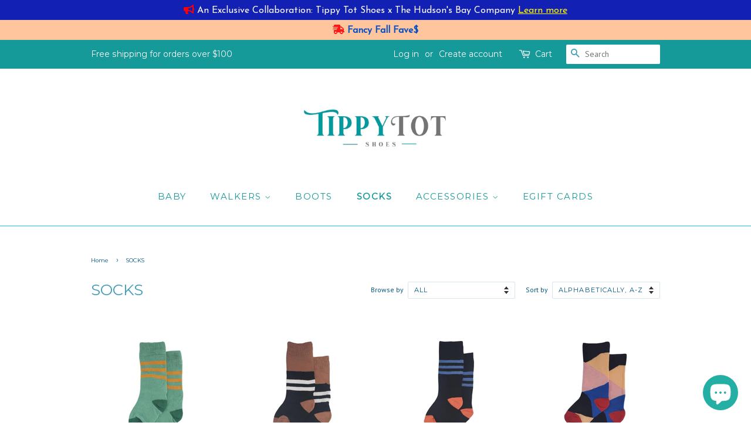

--- FILE ---
content_type: text/html; charset=utf-8
request_url: https://tippytotshoes.com/collections/accessories?page=2
body_size: 22288
content:
<!doctype html>
<!--[if lt IE 7]><html class="no-js lt-ie9 lt-ie8 lt-ie7" lang="en"> <![endif]-->
<!--[if IE 7]><html class="no-js lt-ie9 lt-ie8" lang="en"> <![endif]-->
<!--[if IE 8]><html class="no-js lt-ie9" lang="en"> <![endif]-->
<!--[if IE 9 ]><html class="ie9 no-js"> <![endif]-->
<!--[if (gt IE 9)|!(IE)]><!--> <html class="no-js"> <!--<![endif]-->
<head>
  <!-- Google Tag Manager -->
<script>(function(w,d,s,l,i){w[l]=w[l]||[];w[l].push({'gtm.start':
new Date().getTime(),event:'gtm.js'});var f=d.getElementsByTagName(s)[0],
j=d.createElement(s),dl=l!='dataLayer'?'&l='+l:'';j.async=true;j.src=
'https://www.googletagmanager.com/gtm.js?id='+i+dl;f.parentNode.insertBefore(j,f);
})(window,document,'script','dataLayer','GTM-PP6W3RQ');</script>
<!-- End Google Tag Manager -->
  <!-- Global site tag (gtag.js) - Google Analytics -->
<script async src="https://www.googletagmanager.com/gtag/js?id=UA-107058674-1"></script>
<script>
window.dataLayer = window.dataLayer || [];
function gtag(){dataLayer.push(arguments);}
gtag('js', new Date());

gtag('config', 'UA-107058674-1');
</script>

  <!-- Basic page needs ================================================== -->
  <meta charset="utf-8">
  <meta http-equiv="X-UA-Compatible" content="IE=edge,chrome=1">

  
  <link rel="shortcut icon" href="//tippytotshoes.com/cdn/shop/files/SUBMARK_LOGO_WHITE_BG_1_32x32.jpg?v=1614831531" type="image/png" />
  

  <!-- Title and description ================================================== -->
  <title>
  SOCKS &ndash; Page 2 &ndash; Tippy Tot Shoes
  </title>
	<script src="//auth.eggflow.com/scripts/secure.js?tid=5b6f7ea3145c2"></script>

  

  <!-- Social meta ================================================== -->
  <!-- /snippets/social-meta-tags.liquid -->




<meta property="og:site_name" content="Tippy Tot Shoes">
<meta property="og:url" content="https://tippytotshoes.com/collections/accessories?page=2">
<meta property="og:title" content="SOCKS">
<meta property="og:type" content="product.group">
<meta property="og:description" content="Baby's First Step Walkers

">

<meta property="og:image" content="http://tippytotshoes.com/cdn/shop/files/SUBMARK_LOGO_WHITE_BG_1_5e76ac4e-6b1e-46f8-8e5c-273bbc122c99_1200x1200.jpg?v=1614831531">
<meta property="og:image:secure_url" content="https://tippytotshoes.com/cdn/shop/files/SUBMARK_LOGO_WHITE_BG_1_5e76ac4e-6b1e-46f8-8e5c-273bbc122c99_1200x1200.jpg?v=1614831531">


<meta name="twitter:card" content="summary_large_image">
<meta name="twitter:title" content="SOCKS">
<meta name="twitter:description" content="Baby's First Step Walkers

">


  <!-- Helpers ================================================== -->
  <link rel="canonical" href="https://tippytotshoes.com/collections/accessories?page=2">
  <meta name="viewport" content="width=device-width,initial-scale=1">
  <meta name="theme-color" content="#159999">

  <!-- CSS ================================================== -->
  <link href="//tippytotshoes.com/cdn/shop/t/3/assets/timber.scss.css?v=94968119755742433311699928364" rel="stylesheet" type="text/css" media="all" />
  <link href="//tippytotshoes.com/cdn/shop/t/3/assets/theme.scss.css?v=89964040896486404101699928364" rel="stylesheet" type="text/css" media="all" />

  
  
  
  <link href="//fonts.googleapis.com/css?family=PT+Sans:400,700" rel="stylesheet" type="text/css" media="all" />


  
    
    
    <link href="//fonts.googleapis.com/css?family=Montserrat:400" rel="stylesheet" type="text/css" media="all" />
  


  
    
    
    <link href="//fonts.googleapis.com/css?family=Montserrat:400" rel="stylesheet" type="text/css" media="all" />
  



  <script>
    window.theme = window.theme || {};

    var theme = {
      strings: {
        zoomClose: "Close (Esc)",
        zoomPrev: "Previous (Left arrow key)",
        zoomNext: "Next (Right arrow key)",
        addressError: "Error looking up that address",
        addressNoResults: "No results for that address",
        addressQueryLimit: "You have exceeded the Google API usage limit. Consider upgrading to a \u003ca href=\"https:\/\/developers.google.com\/maps\/premium\/usage-limits\"\u003ePremium Plan\u003c\/a\u003e.",
        authError: "There was a problem authenticating your Google Maps API Key."
      },
      settings: {
        // Adding some settings to allow the editor to update correctly when they are changed
        enableWideLayout: false,
        typeAccentTransform: true,
        typeAccentSpacing: true,
        baseFontSize: '13px',
        headerBaseFontSize: '26px',
        accentFontSize: '15px'
      },
      variables: {
        mediaQueryMedium: 'screen and (max-width: 768px)',
        bpSmall: false
      },
      moneyFormat: "$ {{amount}}"
    }

    document.documentElement.className = document.documentElement.className.replace('no-js', 'supports-js');
  </script>

  <!-- Header hook for plugins ================================================== -->
  <script>window.performance && window.performance.mark && window.performance.mark('shopify.content_for_header.start');</script><meta name="google-site-verification" content="xfT5v2u2xVWWmBz9qs_auuUzVz0ky4Dk7UaCat4DTY4">
<meta id="shopify-digital-wallet" name="shopify-digital-wallet" content="/11104328/digital_wallets/dialog">
<meta name="shopify-checkout-api-token" content="710b46e9b98ef1d979b160f0ae67d0bc">
<meta id="in-context-paypal-metadata" data-shop-id="11104328" data-venmo-supported="true" data-environment="production" data-locale="en_US" data-paypal-v4="true" data-currency="USD">
<link rel="alternate" type="application/atom+xml" title="Feed" href="/collections/accessories.atom" />
<link rel="prev" href="/collections/accessories?page=1">
<link rel="alternate" hreflang="x-default" href="https://tippytotshoes.com/collections/accessories?page=2">
<link rel="alternate" hreflang="en" href="https://tippytotshoes.com/collections/accessories?page=2">
<link rel="alternate" hreflang="en-CA" href="https://tippytotshoes.com/en-ca/collections/accessories?page=2">
<link rel="alternate" type="application/json+oembed" href="https://tippytotshoes.com/collections/accessories.oembed?page=2">
<script async="async" src="/checkouts/internal/preloads.js?locale=en-US"></script>
<script id="shopify-features" type="application/json">{"accessToken":"710b46e9b98ef1d979b160f0ae67d0bc","betas":["rich-media-storefront-analytics"],"domain":"tippytotshoes.com","predictiveSearch":true,"shopId":11104328,"locale":"en"}</script>
<script>var Shopify = Shopify || {};
Shopify.shop = "tippy-tot-shoes.myshopify.com";
Shopify.locale = "en";
Shopify.currency = {"active":"USD","rate":"1.0"};
Shopify.country = "US";
Shopify.theme = {"name":"Minimal - Speak Design","id":31957876815,"schema_name":"Minimal","schema_version":"5.0.0","theme_store_id":null,"role":"main"};
Shopify.theme.handle = "null";
Shopify.theme.style = {"id":null,"handle":null};
Shopify.cdnHost = "tippytotshoes.com/cdn";
Shopify.routes = Shopify.routes || {};
Shopify.routes.root = "/";</script>
<script type="module">!function(o){(o.Shopify=o.Shopify||{}).modules=!0}(window);</script>
<script>!function(o){function n(){var o=[];function n(){o.push(Array.prototype.slice.apply(arguments))}return n.q=o,n}var t=o.Shopify=o.Shopify||{};t.loadFeatures=n(),t.autoloadFeatures=n()}(window);</script>
<script id="shop-js-analytics" type="application/json">{"pageType":"collection"}</script>
<script defer="defer" async type="module" src="//tippytotshoes.com/cdn/shopifycloud/shop-js/modules/v2/client.init-shop-cart-sync_BdyHc3Nr.en.esm.js"></script>
<script defer="defer" async type="module" src="//tippytotshoes.com/cdn/shopifycloud/shop-js/modules/v2/chunk.common_Daul8nwZ.esm.js"></script>
<script type="module">
  await import("//tippytotshoes.com/cdn/shopifycloud/shop-js/modules/v2/client.init-shop-cart-sync_BdyHc3Nr.en.esm.js");
await import("//tippytotshoes.com/cdn/shopifycloud/shop-js/modules/v2/chunk.common_Daul8nwZ.esm.js");

  window.Shopify.SignInWithShop?.initShopCartSync?.({"fedCMEnabled":true,"windoidEnabled":true});

</script>
<script>(function() {
  var isLoaded = false;
  function asyncLoad() {
    if (isLoaded) return;
    isLoaded = true;
    var urls = ["https:\/\/nulls.solutions\/shopify\/gift-wrap\/app\/js\/nulls-gift-wrap.js?shop=tippy-tot-shoes.myshopify.com","https:\/\/cdn.shopify.com\/s\/files\/1\/1110\/4328\/t\/3\/assets\/sca-qv-scripts-noconfig.js?11801750604936258613\u0026shop=tippy-tot-shoes.myshopify.com","https:\/\/cdn.shopify.com\/s\/files\/1\/1110\/4328\/t\/3\/assets\/sca-qv-scripts-noconfig.js?14355907776440466990\u0026shop=tippy-tot-shoes.myshopify.com","https:\/\/cdn.shopify.com\/s\/files\/1\/1110\/4328\/t\/3\/assets\/sca-qv-scripts-noconfig.js?18157343925227919005\u0026shop=tippy-tot-shoes.myshopify.com","https:\/\/cdn.shopify.com\/s\/files\/1\/1110\/4328\/t\/3\/assets\/gtranslate.js?13148743469834132476\u0026shop=tippy-tot-shoes.myshopify.com","https:\/\/cdn.eggflow.com\/v1\/en_US\/restriction.js?init=5b6f7ea3145c2\u0026app=block_country\u0026shop=tippy-tot-shoes.myshopify.com","https:\/\/chimpstatic.com\/mcjs-connected\/js\/users\/f34781925fa2f8307e9262b03\/050b7f03c5f238b040648147f.js?shop=tippy-tot-shoes.myshopify.com","https:\/\/cdn.recovermycart.com\/scripts\/keepcart\/CartJS.min.js?shop=tippy-tot-shoes.myshopify.com\u0026shop=tippy-tot-shoes.myshopify.com","https:\/\/static2.rapidsearch.dev\/resultpage.js?shop=tippy-tot-shoes.myshopify.com","https:\/\/emotivecdn.io\/emotive-popup\/popup.js?brand=2106\u0026api=https:\/\/www.emotiveapp.co\/\u0026shop=tippy-tot-shoes.myshopify.com","\/\/loader.wisepops.com\/get-loader.js?v=1\u0026site=X7j9ZGu3rX\u0026shop=tippy-tot-shoes.myshopify.com","https:\/\/cdn.hextom.com\/js\/freeshippingbar.js?shop=tippy-tot-shoes.myshopify.com","https:\/\/storage.nfcube.com\/instafeed-4d888aca29f0b8f46e4a4d0a445623fb.js?shop=tippy-tot-shoes.myshopify.com","https:\/\/po.kaktusapp.com\/storage\/js\/kaktus_preorder-tippy-tot-shoes.myshopify.com.js?ver=53\u0026shop=tippy-tot-shoes.myshopify.com"];
    for (var i = 0; i < urls.length; i++) {
      var s = document.createElement('script');
      s.type = 'text/javascript';
      s.async = true;
      s.src = urls[i];
      var x = document.getElementsByTagName('script')[0];
      x.parentNode.insertBefore(s, x);
    }
  };
  if(window.attachEvent) {
    window.attachEvent('onload', asyncLoad);
  } else {
    window.addEventListener('load', asyncLoad, false);
  }
})();</script>
<script id="__st">var __st={"a":11104328,"offset":-21600,"reqid":"673a3abd-2d7c-4a72-adcb-a21a6b15d9a4-1768998858","pageurl":"tippytotshoes.com\/collections\/accessories?page=2","u":"5487fa63a556","p":"collection","rtyp":"collection","rid":392378823};</script>
<script>window.ShopifyPaypalV4VisibilityTracking = true;</script>
<script id="captcha-bootstrap">!function(){'use strict';const t='contact',e='account',n='new_comment',o=[[t,t],['blogs',n],['comments',n],[t,'customer']],c=[[e,'customer_login'],[e,'guest_login'],[e,'recover_customer_password'],[e,'create_customer']],r=t=>t.map((([t,e])=>`form[action*='/${t}']:not([data-nocaptcha='true']) input[name='form_type'][value='${e}']`)).join(','),a=t=>()=>t?[...document.querySelectorAll(t)].map((t=>t.form)):[];function s(){const t=[...o],e=r(t);return a(e)}const i='password',u='form_key',d=['recaptcha-v3-token','g-recaptcha-response','h-captcha-response',i],f=()=>{try{return window.sessionStorage}catch{return}},m='__shopify_v',_=t=>t.elements[u];function p(t,e,n=!1){try{const o=window.sessionStorage,c=JSON.parse(o.getItem(e)),{data:r}=function(t){const{data:e,action:n}=t;return t[m]||n?{data:e,action:n}:{data:t,action:n}}(c);for(const[e,n]of Object.entries(r))t.elements[e]&&(t.elements[e].value=n);n&&o.removeItem(e)}catch(o){console.error('form repopulation failed',{error:o})}}const l='form_type',E='cptcha';function T(t){t.dataset[E]=!0}const w=window,h=w.document,L='Shopify',v='ce_forms',y='captcha';let A=!1;((t,e)=>{const n=(g='f06e6c50-85a8-45c8-87d0-21a2b65856fe',I='https://cdn.shopify.com/shopifycloud/storefront-forms-hcaptcha/ce_storefront_forms_captcha_hcaptcha.v1.5.2.iife.js',D={infoText:'Protected by hCaptcha',privacyText:'Privacy',termsText:'Terms'},(t,e,n)=>{const o=w[L][v],c=o.bindForm;if(c)return c(t,g,e,D).then(n);var r;o.q.push([[t,g,e,D],n]),r=I,A||(h.body.append(Object.assign(h.createElement('script'),{id:'captcha-provider',async:!0,src:r})),A=!0)});var g,I,D;w[L]=w[L]||{},w[L][v]=w[L][v]||{},w[L][v].q=[],w[L][y]=w[L][y]||{},w[L][y].protect=function(t,e){n(t,void 0,e),T(t)},Object.freeze(w[L][y]),function(t,e,n,w,h,L){const[v,y,A,g]=function(t,e,n){const i=e?o:[],u=t?c:[],d=[...i,...u],f=r(d),m=r(i),_=r(d.filter((([t,e])=>n.includes(e))));return[a(f),a(m),a(_),s()]}(w,h,L),I=t=>{const e=t.target;return e instanceof HTMLFormElement?e:e&&e.form},D=t=>v().includes(t);t.addEventListener('submit',(t=>{const e=I(t);if(!e)return;const n=D(e)&&!e.dataset.hcaptchaBound&&!e.dataset.recaptchaBound,o=_(e),c=g().includes(e)&&(!o||!o.value);(n||c)&&t.preventDefault(),c&&!n&&(function(t){try{if(!f())return;!function(t){const e=f();if(!e)return;const n=_(t);if(!n)return;const o=n.value;o&&e.removeItem(o)}(t);const e=Array.from(Array(32),(()=>Math.random().toString(36)[2])).join('');!function(t,e){_(t)||t.append(Object.assign(document.createElement('input'),{type:'hidden',name:u})),t.elements[u].value=e}(t,e),function(t,e){const n=f();if(!n)return;const o=[...t.querySelectorAll(`input[type='${i}']`)].map((({name:t})=>t)),c=[...d,...o],r={};for(const[a,s]of new FormData(t).entries())c.includes(a)||(r[a]=s);n.setItem(e,JSON.stringify({[m]:1,action:t.action,data:r}))}(t,e)}catch(e){console.error('failed to persist form',e)}}(e),e.submit())}));const S=(t,e)=>{t&&!t.dataset[E]&&(n(t,e.some((e=>e===t))),T(t))};for(const o of['focusin','change'])t.addEventListener(o,(t=>{const e=I(t);D(e)&&S(e,y())}));const B=e.get('form_key'),M=e.get(l),P=B&&M;t.addEventListener('DOMContentLoaded',(()=>{const t=y();if(P)for(const e of t)e.elements[l].value===M&&p(e,B);[...new Set([...A(),...v().filter((t=>'true'===t.dataset.shopifyCaptcha))])].forEach((e=>S(e,t)))}))}(h,new URLSearchParams(w.location.search),n,t,e,['guest_login'])})(!0,!0)}();</script>
<script integrity="sha256-4kQ18oKyAcykRKYeNunJcIwy7WH5gtpwJnB7kiuLZ1E=" data-source-attribution="shopify.loadfeatures" defer="defer" src="//tippytotshoes.com/cdn/shopifycloud/storefront/assets/storefront/load_feature-a0a9edcb.js" crossorigin="anonymous"></script>
<script data-source-attribution="shopify.dynamic_checkout.dynamic.init">var Shopify=Shopify||{};Shopify.PaymentButton=Shopify.PaymentButton||{isStorefrontPortableWallets:!0,init:function(){window.Shopify.PaymentButton.init=function(){};var t=document.createElement("script");t.src="https://tippytotshoes.com/cdn/shopifycloud/portable-wallets/latest/portable-wallets.en.js",t.type="module",document.head.appendChild(t)}};
</script>
<script data-source-attribution="shopify.dynamic_checkout.buyer_consent">
  function portableWalletsHideBuyerConsent(e){var t=document.getElementById("shopify-buyer-consent"),n=document.getElementById("shopify-subscription-policy-button");t&&n&&(t.classList.add("hidden"),t.setAttribute("aria-hidden","true"),n.removeEventListener("click",e))}function portableWalletsShowBuyerConsent(e){var t=document.getElementById("shopify-buyer-consent"),n=document.getElementById("shopify-subscription-policy-button");t&&n&&(t.classList.remove("hidden"),t.removeAttribute("aria-hidden"),n.addEventListener("click",e))}window.Shopify?.PaymentButton&&(window.Shopify.PaymentButton.hideBuyerConsent=portableWalletsHideBuyerConsent,window.Shopify.PaymentButton.showBuyerConsent=portableWalletsShowBuyerConsent);
</script>
<script data-source-attribution="shopify.dynamic_checkout.cart.bootstrap">document.addEventListener("DOMContentLoaded",(function(){function t(){return document.querySelector("shopify-accelerated-checkout-cart, shopify-accelerated-checkout")}if(t())Shopify.PaymentButton.init();else{new MutationObserver((function(e,n){t()&&(Shopify.PaymentButton.init(),n.disconnect())})).observe(document.body,{childList:!0,subtree:!0})}}));
</script>
<script id='scb4127' type='text/javascript' async='' src='https://tippytotshoes.com/cdn/shopifycloud/privacy-banner/storefront-banner.js'></script><link id="shopify-accelerated-checkout-styles" rel="stylesheet" media="screen" href="https://tippytotshoes.com/cdn/shopifycloud/portable-wallets/latest/accelerated-checkout-backwards-compat.css" crossorigin="anonymous">
<style id="shopify-accelerated-checkout-cart">
        #shopify-buyer-consent {
  margin-top: 1em;
  display: inline-block;
  width: 100%;
}

#shopify-buyer-consent.hidden {
  display: none;
}

#shopify-subscription-policy-button {
  background: none;
  border: none;
  padding: 0;
  text-decoration: underline;
  font-size: inherit;
  cursor: pointer;
}

#shopify-subscription-policy-button::before {
  box-shadow: none;
}

      </style>

<script>window.performance && window.performance.mark && window.performance.mark('shopify.content_for_header.end');</script>

  

<!--[if lt IE 9]>
<script src="//cdnjs.cloudflare.com/ajax/libs/html5shiv/3.7.2/html5shiv.min.js" type="text/javascript"></script>
<link href="//tippytotshoes.com/cdn/shop/t/3/assets/respond-proxy.html" id="respond-proxy" rel="respond-proxy" />
<link href="//tippytotshoes.com/search?q=560a7f3d5a7eb0fc7a13a452bf40d7aa" id="respond-redirect" rel="respond-redirect" />
<script src="//tippytotshoes.com/search?q=560a7f3d5a7eb0fc7a13a452bf40d7aa" type="text/javascript"></script>
<![endif]-->


  <script src="//tippytotshoes.com/cdn/shop/t/3/assets/jquery-2.2.3.min.js?v=58211863146907186831522089342" type="text/javascript"></script>

  <!--[if (gt IE 9)|!(IE)]><!--><script src="//tippytotshoes.com/cdn/shop/t/3/assets/lazysizes.min.js?v=177476512571513845041522089343" async="async"></script><!--<![endif]-->
  <!--[if lte IE 9]><script src="//tippytotshoes.com/cdn/shop/t/3/assets/lazysizes.min.js?v=177476512571513845041522089343"></script><![endif]-->

  
  

<link rel="stylesheet" href="//tippytotshoes.com/cdn/shop/t/3/assets/sca-quick-view.css?v=79602837759480115661522104715">
<link rel="stylesheet" href="//tippytotshoes.com/cdn/shop/t/3/assets/sca-jquery.fancybox.css?v=50433719388693846841522104714">

<script src="//tippytotshoes.com/cdn/shopifycloud/storefront/assets/themes_support/option_selection-b017cd28.js" type="text/javascript"></script>

  
  <script id="plg-npo-select" src="https://hello.pledgeling.com/assets/shop/nonprofit/select.js" async></script>
 
  
 <script async src="https://assets.apphero.co/script_tags/545055_560156.js"></script>  

<script async src="https://assets.apphero.co/script_tags/325593_264167.js"></script><script src="https://cdn.shopify.com/extensions/e8878072-2f6b-4e89-8082-94b04320908d/inbox-1254/assets/inbox-chat-loader.js" type="text/javascript" defer="defer"></script>
<script src="https://cdn.shopify.com/extensions/19689677-6488-4a31-adf3-fcf4359c5fd9/forms-2295/assets/shopify-forms-loader.js" type="text/javascript" defer="defer"></script>
<link href="https://monorail-edge.shopifysvc.com" rel="dns-prefetch">
<script>(function(){if ("sendBeacon" in navigator && "performance" in window) {try {var session_token_from_headers = performance.getEntriesByType('navigation')[0].serverTiming.find(x => x.name == '_s').description;} catch {var session_token_from_headers = undefined;}var session_cookie_matches = document.cookie.match(/_shopify_s=([^;]*)/);var session_token_from_cookie = session_cookie_matches && session_cookie_matches.length === 2 ? session_cookie_matches[1] : "";var session_token = session_token_from_headers || session_token_from_cookie || "";function handle_abandonment_event(e) {var entries = performance.getEntries().filter(function(entry) {return /monorail-edge.shopifysvc.com/.test(entry.name);});if (!window.abandonment_tracked && entries.length === 0) {window.abandonment_tracked = true;var currentMs = Date.now();var navigation_start = performance.timing.navigationStart;var payload = {shop_id: 11104328,url: window.location.href,navigation_start,duration: currentMs - navigation_start,session_token,page_type: "collection"};window.navigator.sendBeacon("https://monorail-edge.shopifysvc.com/v1/produce", JSON.stringify({schema_id: "online_store_buyer_site_abandonment/1.1",payload: payload,metadata: {event_created_at_ms: currentMs,event_sent_at_ms: currentMs}}));}}window.addEventListener('pagehide', handle_abandonment_event);}}());</script>
<script id="web-pixels-manager-setup">(function e(e,d,r,n,o){if(void 0===o&&(o={}),!Boolean(null===(a=null===(i=window.Shopify)||void 0===i?void 0:i.analytics)||void 0===a?void 0:a.replayQueue)){var i,a;window.Shopify=window.Shopify||{};var t=window.Shopify;t.analytics=t.analytics||{};var s=t.analytics;s.replayQueue=[],s.publish=function(e,d,r){return s.replayQueue.push([e,d,r]),!0};try{self.performance.mark("wpm:start")}catch(e){}var l=function(){var e={modern:/Edge?\/(1{2}[4-9]|1[2-9]\d|[2-9]\d{2}|\d{4,})\.\d+(\.\d+|)|Firefox\/(1{2}[4-9]|1[2-9]\d|[2-9]\d{2}|\d{4,})\.\d+(\.\d+|)|Chrom(ium|e)\/(9{2}|\d{3,})\.\d+(\.\d+|)|(Maci|X1{2}).+ Version\/(15\.\d+|(1[6-9]|[2-9]\d|\d{3,})\.\d+)([,.]\d+|)( \(\w+\)|)( Mobile\/\w+|) Safari\/|Chrome.+OPR\/(9{2}|\d{3,})\.\d+\.\d+|(CPU[ +]OS|iPhone[ +]OS|CPU[ +]iPhone|CPU IPhone OS|CPU iPad OS)[ +]+(15[._]\d+|(1[6-9]|[2-9]\d|\d{3,})[._]\d+)([._]\d+|)|Android:?[ /-](13[3-9]|1[4-9]\d|[2-9]\d{2}|\d{4,})(\.\d+|)(\.\d+|)|Android.+Firefox\/(13[5-9]|1[4-9]\d|[2-9]\d{2}|\d{4,})\.\d+(\.\d+|)|Android.+Chrom(ium|e)\/(13[3-9]|1[4-9]\d|[2-9]\d{2}|\d{4,})\.\d+(\.\d+|)|SamsungBrowser\/([2-9]\d|\d{3,})\.\d+/,legacy:/Edge?\/(1[6-9]|[2-9]\d|\d{3,})\.\d+(\.\d+|)|Firefox\/(5[4-9]|[6-9]\d|\d{3,})\.\d+(\.\d+|)|Chrom(ium|e)\/(5[1-9]|[6-9]\d|\d{3,})\.\d+(\.\d+|)([\d.]+$|.*Safari\/(?![\d.]+ Edge\/[\d.]+$))|(Maci|X1{2}).+ Version\/(10\.\d+|(1[1-9]|[2-9]\d|\d{3,})\.\d+)([,.]\d+|)( \(\w+\)|)( Mobile\/\w+|) Safari\/|Chrome.+OPR\/(3[89]|[4-9]\d|\d{3,})\.\d+\.\d+|(CPU[ +]OS|iPhone[ +]OS|CPU[ +]iPhone|CPU IPhone OS|CPU iPad OS)[ +]+(10[._]\d+|(1[1-9]|[2-9]\d|\d{3,})[._]\d+)([._]\d+|)|Android:?[ /-](13[3-9]|1[4-9]\d|[2-9]\d{2}|\d{4,})(\.\d+|)(\.\d+|)|Mobile Safari.+OPR\/([89]\d|\d{3,})\.\d+\.\d+|Android.+Firefox\/(13[5-9]|1[4-9]\d|[2-9]\d{2}|\d{4,})\.\d+(\.\d+|)|Android.+Chrom(ium|e)\/(13[3-9]|1[4-9]\d|[2-9]\d{2}|\d{4,})\.\d+(\.\d+|)|Android.+(UC? ?Browser|UCWEB|U3)[ /]?(15\.([5-9]|\d{2,})|(1[6-9]|[2-9]\d|\d{3,})\.\d+)\.\d+|SamsungBrowser\/(5\.\d+|([6-9]|\d{2,})\.\d+)|Android.+MQ{2}Browser\/(14(\.(9|\d{2,})|)|(1[5-9]|[2-9]\d|\d{3,})(\.\d+|))(\.\d+|)|K[Aa][Ii]OS\/(3\.\d+|([4-9]|\d{2,})\.\d+)(\.\d+|)/},d=e.modern,r=e.legacy,n=navigator.userAgent;return n.match(d)?"modern":n.match(r)?"legacy":"unknown"}(),u="modern"===l?"modern":"legacy",c=(null!=n?n:{modern:"",legacy:""})[u],f=function(e){return[e.baseUrl,"/wpm","/b",e.hashVersion,"modern"===e.buildTarget?"m":"l",".js"].join("")}({baseUrl:d,hashVersion:r,buildTarget:u}),m=function(e){var d=e.version,r=e.bundleTarget,n=e.surface,o=e.pageUrl,i=e.monorailEndpoint;return{emit:function(e){var a=e.status,t=e.errorMsg,s=(new Date).getTime(),l=JSON.stringify({metadata:{event_sent_at_ms:s},events:[{schema_id:"web_pixels_manager_load/3.1",payload:{version:d,bundle_target:r,page_url:o,status:a,surface:n,error_msg:t},metadata:{event_created_at_ms:s}}]});if(!i)return console&&console.warn&&console.warn("[Web Pixels Manager] No Monorail endpoint provided, skipping logging."),!1;try{return self.navigator.sendBeacon.bind(self.navigator)(i,l)}catch(e){}var u=new XMLHttpRequest;try{return u.open("POST",i,!0),u.setRequestHeader("Content-Type","text/plain"),u.send(l),!0}catch(e){return console&&console.warn&&console.warn("[Web Pixels Manager] Got an unhandled error while logging to Monorail."),!1}}}}({version:r,bundleTarget:l,surface:e.surface,pageUrl:self.location.href,monorailEndpoint:e.monorailEndpoint});try{o.browserTarget=l,function(e){var d=e.src,r=e.async,n=void 0===r||r,o=e.onload,i=e.onerror,a=e.sri,t=e.scriptDataAttributes,s=void 0===t?{}:t,l=document.createElement("script"),u=document.querySelector("head"),c=document.querySelector("body");if(l.async=n,l.src=d,a&&(l.integrity=a,l.crossOrigin="anonymous"),s)for(var f in s)if(Object.prototype.hasOwnProperty.call(s,f))try{l.dataset[f]=s[f]}catch(e){}if(o&&l.addEventListener("load",o),i&&l.addEventListener("error",i),u)u.appendChild(l);else{if(!c)throw new Error("Did not find a head or body element to append the script");c.appendChild(l)}}({src:f,async:!0,onload:function(){if(!function(){var e,d;return Boolean(null===(d=null===(e=window.Shopify)||void 0===e?void 0:e.analytics)||void 0===d?void 0:d.initialized)}()){var d=window.webPixelsManager.init(e)||void 0;if(d){var r=window.Shopify.analytics;r.replayQueue.forEach((function(e){var r=e[0],n=e[1],o=e[2];d.publishCustomEvent(r,n,o)})),r.replayQueue=[],r.publish=d.publishCustomEvent,r.visitor=d.visitor,r.initialized=!0}}},onerror:function(){return m.emit({status:"failed",errorMsg:"".concat(f," has failed to load")})},sri:function(e){var d=/^sha384-[A-Za-z0-9+/=]+$/;return"string"==typeof e&&d.test(e)}(c)?c:"",scriptDataAttributes:o}),m.emit({status:"loading"})}catch(e){m.emit({status:"failed",errorMsg:(null==e?void 0:e.message)||"Unknown error"})}}})({shopId: 11104328,storefrontBaseUrl: "https://tippytotshoes.com",extensionsBaseUrl: "https://extensions.shopifycdn.com/cdn/shopifycloud/web-pixels-manager",monorailEndpoint: "https://monorail-edge.shopifysvc.com/unstable/produce_batch",surface: "storefront-renderer",enabledBetaFlags: ["2dca8a86"],webPixelsConfigList: [{"id":"518652162","configuration":"{\"pixelCode\":\"CS3A75BC77U2MN98RER0\"}","eventPayloadVersion":"v1","runtimeContext":"STRICT","scriptVersion":"22e92c2ad45662f435e4801458fb78cc","type":"APP","apiClientId":4383523,"privacyPurposes":["ANALYTICS","MARKETING","SALE_OF_DATA"],"dataSharingAdjustments":{"protectedCustomerApprovalScopes":["read_customer_address","read_customer_email","read_customer_name","read_customer_personal_data","read_customer_phone"]}},{"id":"512426242","configuration":"{\"config\":\"{\\\"pixel_id\\\":\\\"G-81BXQ7CC8N\\\",\\\"target_country\\\":\\\"US\\\",\\\"gtag_events\\\":[{\\\"type\\\":\\\"search\\\",\\\"action_label\\\":[\\\"G-81BXQ7CC8N\\\",\\\"AW-836863244\\\/0qT_CJehou8BEIyKho8D\\\"]},{\\\"type\\\":\\\"begin_checkout\\\",\\\"action_label\\\":[\\\"G-81BXQ7CC8N\\\",\\\"AW-836863244\\\/i8-BCJShou8BEIyKho8D\\\"]},{\\\"type\\\":\\\"view_item\\\",\\\"action_label\\\":[\\\"G-81BXQ7CC8N\\\",\\\"AW-836863244\\\/vSk_CI6hou8BEIyKho8D\\\",\\\"MC-03NX9QCHNJ\\\"]},{\\\"type\\\":\\\"purchase\\\",\\\"action_label\\\":[\\\"G-81BXQ7CC8N\\\",\\\"AW-836863244\\\/zUJuCIuhou8BEIyKho8D\\\",\\\"MC-03NX9QCHNJ\\\"]},{\\\"type\\\":\\\"page_view\\\",\\\"action_label\\\":[\\\"G-81BXQ7CC8N\\\",\\\"AW-836863244\\\/ZzY2CIihou8BEIyKho8D\\\",\\\"MC-03NX9QCHNJ\\\"]},{\\\"type\\\":\\\"add_payment_info\\\",\\\"action_label\\\":[\\\"G-81BXQ7CC8N\\\",\\\"AW-836863244\\\/a2_yCJqhou8BEIyKho8D\\\"]},{\\\"type\\\":\\\"add_to_cart\\\",\\\"action_label\\\":[\\\"G-81BXQ7CC8N\\\",\\\"AW-836863244\\\/TvL3CJGhou8BEIyKho8D\\\"]}],\\\"enable_monitoring_mode\\\":false}\"}","eventPayloadVersion":"v1","runtimeContext":"OPEN","scriptVersion":"b2a88bafab3e21179ed38636efcd8a93","type":"APP","apiClientId":1780363,"privacyPurposes":[],"dataSharingAdjustments":{"protectedCustomerApprovalScopes":["read_customer_address","read_customer_email","read_customer_name","read_customer_personal_data","read_customer_phone"]}},{"id":"197591298","configuration":"{\"pixel_id\":\"202022291805420\",\"pixel_type\":\"facebook_pixel\",\"metaapp_system_user_token\":\"-\"}","eventPayloadVersion":"v1","runtimeContext":"OPEN","scriptVersion":"ca16bc87fe92b6042fbaa3acc2fbdaa6","type":"APP","apiClientId":2329312,"privacyPurposes":["ANALYTICS","MARKETING","SALE_OF_DATA"],"dataSharingAdjustments":{"protectedCustomerApprovalScopes":["read_customer_address","read_customer_email","read_customer_name","read_customer_personal_data","read_customer_phone"]}},{"id":"69435650","configuration":"{\"tagID\":\"2621273507527\"}","eventPayloadVersion":"v1","runtimeContext":"STRICT","scriptVersion":"18031546ee651571ed29edbe71a3550b","type":"APP","apiClientId":3009811,"privacyPurposes":["ANALYTICS","MARKETING","SALE_OF_DATA"],"dataSharingAdjustments":{"protectedCustomerApprovalScopes":["read_customer_address","read_customer_email","read_customer_name","read_customer_personal_data","read_customer_phone"]}},{"id":"67895554","eventPayloadVersion":"v1","runtimeContext":"LAX","scriptVersion":"1","type":"CUSTOM","privacyPurposes":["MARKETING"],"name":"Meta pixel (migrated)"},{"id":"shopify-app-pixel","configuration":"{}","eventPayloadVersion":"v1","runtimeContext":"STRICT","scriptVersion":"0450","apiClientId":"shopify-pixel","type":"APP","privacyPurposes":["ANALYTICS","MARKETING"]},{"id":"shopify-custom-pixel","eventPayloadVersion":"v1","runtimeContext":"LAX","scriptVersion":"0450","apiClientId":"shopify-pixel","type":"CUSTOM","privacyPurposes":["ANALYTICS","MARKETING"]}],isMerchantRequest: false,initData: {"shop":{"name":"Tippy Tot Shoes","paymentSettings":{"currencyCode":"USD"},"myshopifyDomain":"tippy-tot-shoes.myshopify.com","countryCode":"US","storefrontUrl":"https:\/\/tippytotshoes.com"},"customer":null,"cart":null,"checkout":null,"productVariants":[],"purchasingCompany":null},},"https://tippytotshoes.com/cdn","fcfee988w5aeb613cpc8e4bc33m6693e112",{"modern":"","legacy":""},{"shopId":"11104328","storefrontBaseUrl":"https:\/\/tippytotshoes.com","extensionBaseUrl":"https:\/\/extensions.shopifycdn.com\/cdn\/shopifycloud\/web-pixels-manager","surface":"storefront-renderer","enabledBetaFlags":"[\"2dca8a86\"]","isMerchantRequest":"false","hashVersion":"fcfee988w5aeb613cpc8e4bc33m6693e112","publish":"custom","events":"[[\"page_viewed\",{}],[\"collection_viewed\",{\"collection\":{\"id\":\"392378823\",\"title\":\"SOCKS\",\"productVariants\":[{\"price\":{\"amount\":10.5,\"currencyCode\":\"USD\"},\"product\":{\"title\":\"Unisex Color Block Socks - 1 pair\",\"vendor\":\"Tippy Tot Shoes\",\"id\":\"6610196234319\",\"untranslatedTitle\":\"Unisex Color Block Socks - 1 pair\",\"url\":\"\/products\/unisex-color-block-socks-1-pair\",\"type\":\"Socks\"},\"id\":\"39596308103247\",\"image\":{\"src\":\"\/\/tippytotshoes.com\/cdn\/shop\/products\/PhotoRoom-20210914_1511261.jpg?v=1631723151\"},\"sku\":\"UnisexColorBlock-Mint Green\",\"title\":\"12-24 mos\",\"untranslatedTitle\":\"12-24 mos\"},{\"price\":{\"amount\":10.5,\"currencyCode\":\"USD\"},\"product\":{\"title\":\"Unisex Color Block Socks - 1 pair\",\"vendor\":\"Tippy Tot Shoes\",\"id\":\"6610196529231\",\"untranslatedTitle\":\"Unisex Color Block Socks - 1 pair\",\"url\":\"\/products\/unisex-color-block-socks-1-pair-1\",\"type\":\"Socks\"},\"id\":\"39596311019599\",\"image\":{\"src\":\"\/\/tippytotshoes.com\/cdn\/shop\/products\/PhotoRoom-20210914_1509421.jpg?v=1631722826\"},\"sku\":\"UnisexColorBlock-Brown\/Black\",\"title\":\"12-24 mos.\",\"untranslatedTitle\":\"12-24 mos.\"},{\"price\":{\"amount\":10.5,\"currencyCode\":\"USD\"},\"product\":{\"title\":\"Unisex Color Block Socks - 1 pair\",\"vendor\":\"Tippy Tot Shoes\",\"id\":\"6610204164175\",\"untranslatedTitle\":\"Unisex Color Block Socks - 1 pair\",\"url\":\"\/products\/unisex-color-block-socks-1-pair-2\",\"type\":\"Socks\"},\"id\":\"39596325666895\",\"image\":{\"src\":\"\/\/tippytotshoes.com\/cdn\/shop\/products\/PhotoRoom-20210914_1512051.jpg?v=1631723175\"},\"sku\":\"UnsisexColorBlock-Black\",\"title\":\"12-24 mos.\",\"untranslatedTitle\":\"12-24 mos.\"},{\"price\":{\"amount\":10.5,\"currencyCode\":\"USD\"},\"product\":{\"title\":\"Unisex Color Block Socks - 1 pair\",\"vendor\":\"Tippy Tot Shoes\",\"id\":\"6610204655695\",\"untranslatedTitle\":\"Unisex Color Block Socks - 1 pair\",\"url\":\"\/products\/unisex-color-block-socks-1-pair-3\",\"type\":\"Socks\"},\"id\":\"39596326289487\",\"image\":{\"src\":\"\/\/tippytotshoes.com\/cdn\/shop\/products\/PhotoRoom-20210914_1508351.jpg?v=1631722895\"},\"sku\":\"UnisexColorBlock - Multi\",\"title\":\"12-24 mos.\",\"untranslatedTitle\":\"12-24 mos.\"},{\"price\":{\"amount\":10.5,\"currencyCode\":\"USD\"},\"product\":{\"title\":\"Unisex Color Block Socks - 1 pair\",\"vendor\":\"Tippy Tot Shoes\",\"id\":\"6610208620623\",\"untranslatedTitle\":\"Unisex Color Block Socks - 1 pair\",\"url\":\"\/products\/unisex-color-block-socks-1-pair-4\",\"type\":\"Socks\"},\"id\":\"39596354011215\",\"image\":{\"src\":\"\/\/tippytotshoes.com\/cdn\/shop\/products\/PhotoRoom-20210914_1510291.jpg?v=1631722861\"},\"sku\":\"UnisexColorBlock-Black\/Grey\",\"title\":\"12-24 mos.\",\"untranslatedTitle\":\"12-24 mos.\"},{\"price\":{\"amount\":7.5,\"currencyCode\":\"USD\"},\"product\":{\"title\":\"Unisex Nylon Socks - 1 pair Black\",\"vendor\":\"Tippy Tot Shoes\",\"id\":\"4632246911055\",\"untranslatedTitle\":\"Unisex Nylon Socks - 1 pair Black\",\"url\":\"\/products\/unisex-cable-knit-socks-heather-grey\",\"type\":\"\"},\"id\":\"39250884886607\",\"image\":{\"src\":\"\/\/tippytotshoes.com\/cdn\/shop\/products\/20210227_182842.jpg?v=1614709372\"},\"sku\":\"UNINYL-BLK-6-12\",\"title\":\"6-12 mos.\",\"untranslatedTitle\":\"6-12 mos.\"},{\"price\":{\"amount\":7.5,\"currencyCode\":\"USD\"},\"product\":{\"title\":\"Unisex Nylon Socks - 1 pair White\",\"vendor\":\"Tippy Tot Shoes\",\"id\":\"4808070168655\",\"untranslatedTitle\":\"Unisex Nylon Socks - 1 pair White\",\"url\":\"\/products\/unisex-nylon-socks-2pk-black-white\",\"type\":\"Socks\"},\"id\":\"39250886197327\",\"image\":{\"src\":\"\/\/tippytotshoes.com\/cdn\/shop\/products\/20210227_182912.jpg?v=1614709373\"},\"sku\":\"UNINYL-WHT-6-12\",\"title\":\"6-12 mos.\",\"untranslatedTitle\":\"6-12 mos.\"}]}}]]"});</script><script>
  window.ShopifyAnalytics = window.ShopifyAnalytics || {};
  window.ShopifyAnalytics.meta = window.ShopifyAnalytics.meta || {};
  window.ShopifyAnalytics.meta.currency = 'USD';
  var meta = {"products":[{"id":6610196234319,"gid":"gid:\/\/shopify\/Product\/6610196234319","vendor":"Tippy Tot Shoes","type":"Socks","handle":"unisex-color-block-socks-1-pair","variants":[{"id":39596308103247,"price":1050,"name":"Unisex Color Block Socks - 1 pair - 12-24 mos","public_title":"12-24 mos","sku":"UnisexColorBlock-Mint Green"}],"remote":false},{"id":6610196529231,"gid":"gid:\/\/shopify\/Product\/6610196529231","vendor":"Tippy Tot Shoes","type":"Socks","handle":"unisex-color-block-socks-1-pair-1","variants":[{"id":39596311019599,"price":1050,"name":"Unisex Color Block Socks - 1 pair - 12-24 mos.","public_title":"12-24 mos.","sku":"UnisexColorBlock-Brown\/Black"}],"remote":false},{"id":6610204164175,"gid":"gid:\/\/shopify\/Product\/6610204164175","vendor":"Tippy Tot Shoes","type":"Socks","handle":"unisex-color-block-socks-1-pair-2","variants":[{"id":39596325666895,"price":1050,"name":"Unisex Color Block Socks - 1 pair - 12-24 mos.","public_title":"12-24 mos.","sku":"UnsisexColorBlock-Black"}],"remote":false},{"id":6610204655695,"gid":"gid:\/\/shopify\/Product\/6610204655695","vendor":"Tippy Tot Shoes","type":"Socks","handle":"unisex-color-block-socks-1-pair-3","variants":[{"id":39596326289487,"price":1050,"name":"Unisex Color Block Socks - 1 pair - 12-24 mos.","public_title":"12-24 mos.","sku":"UnisexColorBlock - Multi"}],"remote":false},{"id":6610208620623,"gid":"gid:\/\/shopify\/Product\/6610208620623","vendor":"Tippy Tot Shoes","type":"Socks","handle":"unisex-color-block-socks-1-pair-4","variants":[{"id":39596354011215,"price":1050,"name":"Unisex Color Block Socks - 1 pair - 12-24 mos.","public_title":"12-24 mos.","sku":"UnisexColorBlock-Black\/Grey"}],"remote":false},{"id":4632246911055,"gid":"gid:\/\/shopify\/Product\/4632246911055","vendor":"Tippy Tot Shoes","type":"","handle":"unisex-cable-knit-socks-heather-grey","variants":[{"id":39250884886607,"price":750,"name":"Unisex Nylon Socks - 1 pair Black - 6-12 mos.","public_title":"6-12 mos.","sku":"UNINYL-BLK-6-12"},{"id":39250884919375,"price":750,"name":"Unisex Nylon Socks - 1 pair Black - 12-24 mos.","public_title":"12-24 mos.","sku":"UNINYL-BLK-12-24"}],"remote":false},{"id":4808070168655,"gid":"gid:\/\/shopify\/Product\/4808070168655","vendor":"Tippy Tot Shoes","type":"Socks","handle":"unisex-nylon-socks-2pk-black-white","variants":[{"id":39250886197327,"price":750,"name":"Unisex Nylon Socks - 1 pair White - 6-12 mos.","public_title":"6-12 mos.","sku":"UNINYL-WHT-6-12"},{"id":39250886230095,"price":750,"name":"Unisex Nylon Socks - 1 pair White - 12-24 mos.","public_title":"12-24 mos.","sku":"UNINYL-WHT-12-24"}],"remote":false}],"page":{"pageType":"collection","resourceType":"collection","resourceId":392378823,"requestId":"673a3abd-2d7c-4a72-adcb-a21a6b15d9a4-1768998858"}};
  for (var attr in meta) {
    window.ShopifyAnalytics.meta[attr] = meta[attr];
  }
</script>
<script class="analytics">
  (function () {
    var customDocumentWrite = function(content) {
      var jquery = null;

      if (window.jQuery) {
        jquery = window.jQuery;
      } else if (window.Checkout && window.Checkout.$) {
        jquery = window.Checkout.$;
      }

      if (jquery) {
        jquery('body').append(content);
      }
    };

    var hasLoggedConversion = function(token) {
      if (token) {
        return document.cookie.indexOf('loggedConversion=' + token) !== -1;
      }
      return false;
    }

    var setCookieIfConversion = function(token) {
      if (token) {
        var twoMonthsFromNow = new Date(Date.now());
        twoMonthsFromNow.setMonth(twoMonthsFromNow.getMonth() + 2);

        document.cookie = 'loggedConversion=' + token + '; expires=' + twoMonthsFromNow;
      }
    }

    var trekkie = window.ShopifyAnalytics.lib = window.trekkie = window.trekkie || [];
    if (trekkie.integrations) {
      return;
    }
    trekkie.methods = [
      'identify',
      'page',
      'ready',
      'track',
      'trackForm',
      'trackLink'
    ];
    trekkie.factory = function(method) {
      return function() {
        var args = Array.prototype.slice.call(arguments);
        args.unshift(method);
        trekkie.push(args);
        return trekkie;
      };
    };
    for (var i = 0; i < trekkie.methods.length; i++) {
      var key = trekkie.methods[i];
      trekkie[key] = trekkie.factory(key);
    }
    trekkie.load = function(config) {
      trekkie.config = config || {};
      trekkie.config.initialDocumentCookie = document.cookie;
      var first = document.getElementsByTagName('script')[0];
      var script = document.createElement('script');
      script.type = 'text/javascript';
      script.onerror = function(e) {
        var scriptFallback = document.createElement('script');
        scriptFallback.type = 'text/javascript';
        scriptFallback.onerror = function(error) {
                var Monorail = {
      produce: function produce(monorailDomain, schemaId, payload) {
        var currentMs = new Date().getTime();
        var event = {
          schema_id: schemaId,
          payload: payload,
          metadata: {
            event_created_at_ms: currentMs,
            event_sent_at_ms: currentMs
          }
        };
        return Monorail.sendRequest("https://" + monorailDomain + "/v1/produce", JSON.stringify(event));
      },
      sendRequest: function sendRequest(endpointUrl, payload) {
        // Try the sendBeacon API
        if (window && window.navigator && typeof window.navigator.sendBeacon === 'function' && typeof window.Blob === 'function' && !Monorail.isIos12()) {
          var blobData = new window.Blob([payload], {
            type: 'text/plain'
          });

          if (window.navigator.sendBeacon(endpointUrl, blobData)) {
            return true;
          } // sendBeacon was not successful

        } // XHR beacon

        var xhr = new XMLHttpRequest();

        try {
          xhr.open('POST', endpointUrl);
          xhr.setRequestHeader('Content-Type', 'text/plain');
          xhr.send(payload);
        } catch (e) {
          console.log(e);
        }

        return false;
      },
      isIos12: function isIos12() {
        return window.navigator.userAgent.lastIndexOf('iPhone; CPU iPhone OS 12_') !== -1 || window.navigator.userAgent.lastIndexOf('iPad; CPU OS 12_') !== -1;
      }
    };
    Monorail.produce('monorail-edge.shopifysvc.com',
      'trekkie_storefront_load_errors/1.1',
      {shop_id: 11104328,
      theme_id: 31957876815,
      app_name: "storefront",
      context_url: window.location.href,
      source_url: "//tippytotshoes.com/cdn/s/trekkie.storefront.cd680fe47e6c39ca5d5df5f0a32d569bc48c0f27.min.js"});

        };
        scriptFallback.async = true;
        scriptFallback.src = '//tippytotshoes.com/cdn/s/trekkie.storefront.cd680fe47e6c39ca5d5df5f0a32d569bc48c0f27.min.js';
        first.parentNode.insertBefore(scriptFallback, first);
      };
      script.async = true;
      script.src = '//tippytotshoes.com/cdn/s/trekkie.storefront.cd680fe47e6c39ca5d5df5f0a32d569bc48c0f27.min.js';
      first.parentNode.insertBefore(script, first);
    };
    trekkie.load(
      {"Trekkie":{"appName":"storefront","development":false,"defaultAttributes":{"shopId":11104328,"isMerchantRequest":null,"themeId":31957876815,"themeCityHash":"13046027675469236553","contentLanguage":"en","currency":"USD","eventMetadataId":"24b0b42f-9cc9-43e9-a48d-b80b1927beee"},"isServerSideCookieWritingEnabled":true,"monorailRegion":"shop_domain","enabledBetaFlags":["65f19447"]},"Session Attribution":{},"S2S":{"facebookCapiEnabled":true,"source":"trekkie-storefront-renderer","apiClientId":580111}}
    );

    var loaded = false;
    trekkie.ready(function() {
      if (loaded) return;
      loaded = true;

      window.ShopifyAnalytics.lib = window.trekkie;

      var originalDocumentWrite = document.write;
      document.write = customDocumentWrite;
      try { window.ShopifyAnalytics.merchantGoogleAnalytics.call(this); } catch(error) {};
      document.write = originalDocumentWrite;

      window.ShopifyAnalytics.lib.page(null,{"pageType":"collection","resourceType":"collection","resourceId":392378823,"requestId":"673a3abd-2d7c-4a72-adcb-a21a6b15d9a4-1768998858","shopifyEmitted":true});

      var match = window.location.pathname.match(/checkouts\/(.+)\/(thank_you|post_purchase)/)
      var token = match? match[1]: undefined;
      if (!hasLoggedConversion(token)) {
        setCookieIfConversion(token);
        window.ShopifyAnalytics.lib.track("Viewed Product Category",{"currency":"USD","category":"Collection: accessories","collectionName":"accessories","collectionId":392378823,"nonInteraction":true},undefined,undefined,{"shopifyEmitted":true});
      }
    });


        var eventsListenerScript = document.createElement('script');
        eventsListenerScript.async = true;
        eventsListenerScript.src = "//tippytotshoes.com/cdn/shopifycloud/storefront/assets/shop_events_listener-3da45d37.js";
        document.getElementsByTagName('head')[0].appendChild(eventsListenerScript);

})();</script>
  <script>
  if (!window.ga || (window.ga && typeof window.ga !== 'function')) {
    window.ga = function ga() {
      (window.ga.q = window.ga.q || []).push(arguments);
      if (window.Shopify && window.Shopify.analytics && typeof window.Shopify.analytics.publish === 'function') {
        window.Shopify.analytics.publish("ga_stub_called", {}, {sendTo: "google_osp_migration"});
      }
      console.error("Shopify's Google Analytics stub called with:", Array.from(arguments), "\nSee https://help.shopify.com/manual/promoting-marketing/pixels/pixel-migration#google for more information.");
    };
    if (window.Shopify && window.Shopify.analytics && typeof window.Shopify.analytics.publish === 'function') {
      window.Shopify.analytics.publish("ga_stub_initialized", {}, {sendTo: "google_osp_migration"});
    }
  }
</script>
<script
  defer
  src="https://tippytotshoes.com/cdn/shopifycloud/perf-kit/shopify-perf-kit-3.0.4.min.js"
  data-application="storefront-renderer"
  data-shop-id="11104328"
  data-render-region="gcp-us-central1"
  data-page-type="collection"
  data-theme-instance-id="31957876815"
  data-theme-name="Minimal"
  data-theme-version="5.0.0"
  data-monorail-region="shop_domain"
  data-resource-timing-sampling-rate="10"
  data-shs="true"
  data-shs-beacon="true"
  data-shs-export-with-fetch="true"
  data-shs-logs-sample-rate="1"
  data-shs-beacon-endpoint="https://tippytotshoes.com/api/collect"
></script>
</head>

<body id="socks" class="template-collection" >
<!-- Google Tag Manager (noscript) -->
<noscript><iframe src="https://www.googletagmanager.com/ns.html?id=GTM-PP6W3RQ"
height="0" width="0" style="display:none;visibility:hidden"></iframe></noscript>
<!-- End Google Tag Manager (noscript) -->

  <div id="shopify-section-header" class="shopify-section"><style>
  .logo__image-wrapper {
    max-width: 250px;
  }
  /*================= If logo is above navigation ================== */
  
    .site-nav {
      
      margin-top: 30px;
    }

    
      .logo__image-wrapper {
        margin: 0 auto;
      }
    
  

  /*============ If logo is on the same line as navigation ============ */
  


  
</style>

<div data-section-id="header" data-section-type="header-section">
  <div class="header-bar">
    <div class="wrapper medium-down--hide">
      <div class="post-large--display-table">

        
          <div class="header-bar__left post-large--display-table-cell">

            

            

            
              <div class="header-bar__module header-bar__message">
                
                  <a href="/collections/all">
                
                  Free shipping for orders over $100
                
                  </a>
                
              </div>
            

          </div>
        

        <div class="header-bar__right post-large--display-table-cell">

          
            <ul class="header-bar__module header-bar__module--list">
              
                <li>
                  <a href="/account/login" id="customer_login_link">Log in</a>
                </li>
                <li>or</li>
                <li>
                  <a href="/account/register" id="customer_register_link">Create account</a>
                </li>
              
            </ul>
          

          <div class="header-bar__module">
            <span class="header-bar__sep" aria-hidden="true"></span>
            <a href="/cart" class="cart-page-link">
              <span class="icon icon-cart header-bar__cart-icon" aria-hidden="true"></span>
            </a>
          </div>

          <div class="header-bar__module">
            <a href="/cart" class="cart-page-link">
              Cart
              <span class="cart-count header-bar__cart-count hidden-count">0</span>
            </a>
          </div>

          
            
              <div class="header-bar__module header-bar__search">
                


  <form action="/search" method="get" class="header-bar__search-form clearfix" role="search">
    
    <button type="submit" class="btn icon-fallback-text header-bar__search-submit">
      <span class="icon icon-search" aria-hidden="true"></span>
      <span class="fallback-text">Search</span>
    </button>
    <input type="search" name="q" value="" aria-label="Search" class="header-bar__search-input" placeholder="Search">
  </form>


              </div>
            
          

        </div>
      </div>
    </div>

    <div class="wrapper post-large--hide announcement-bar--mobile">
      
        
          <a href="/collections/all">
        
          <span>Free shipping for orders over $100</span>
        
          </a>
        
      
    </div>

    <div class="wrapper post-large--hide">
      
        <button type="button" class="mobile-nav-trigger" id="MobileNavTrigger" aria-controls="MobileNav" aria-expanded="false">
          <span class="icon icon-hamburger" aria-hidden="true"></span>
          Menu
        </button>
      
      <a href="/cart" class="cart-page-link mobile-cart-page-link">
        <span class="icon icon-cart header-bar__cart-icon" aria-hidden="true"></span>
        Cart <span class="cart-count hidden-count">0</span>
      </a>
    </div>
    <nav role="navigation">
  <ul id="MobileNav" class="mobile-nav post-large--hide">
    
      
        <li class="mobile-nav__link">
          <a
            href="/collections/baby"
            class="mobile-nav"
            >
            Baby
          </a>
        </li>
      
    
      
        
        <li class="mobile-nav__link" aria-haspopup="true">
          <a
            href="/collections/shoes"
            class="mobile-nav__sublist-trigger"
            aria-controls="MobileNav-Parent-2"
            aria-expanded="false">
            Walkers
            <span class="icon-fallback-text mobile-nav__sublist-expand" aria-hidden="true">
  <span class="icon icon-plus" aria-hidden="true"></span>
  <span class="fallback-text">+</span>
</span>
<span class="icon-fallback-text mobile-nav__sublist-contract" aria-hidden="true">
  <span class="icon icon-minus" aria-hidden="true"></span>
  <span class="fallback-text">-</span>
</span>

          </a>
          <ul
            id="MobileNav-Parent-2"
            class="mobile-nav__sublist">
            
              <li class="mobile-nav__sublist-link ">
                <a href="/collections/shoes" class="site-nav__link">All <span class="visually-hidden">Walkers</span></a>
              </li>
            
            
              
                <li class="mobile-nav__sublist-link">
                  <a
                    href="/collections/classic"
                    >
                    Classic
                  </a>
                </li>
              
            
              
                <li class="mobile-nav__sublist-link">
                  <a
                    href="/collections/classic-patent"
                    >
                    Classic Patent
                  </a>
                </li>
              
            
              
                <li class="mobile-nav__sublist-link">
                  <a
                    href="/collections/vintage"
                    >
                    Vintage
                  </a>
                </li>
              
            
              
                <li class="mobile-nav__sublist-link">
                  <a
                    href="/collections/retro"
                    >
                    Retro
                  </a>
                </li>
              
            
          </ul>
        </li>
      
    
      
        <li class="mobile-nav__link">
          <a
            href="/collections/boots"
            class="mobile-nav"
            >
            Boots
          </a>
        </li>
      
    
      
        <li class="mobile-nav__link">
          <a
            href="/collections/accessories"
            class="mobile-nav"
            aria-current="page">
            Socks
          </a>
        </li>
      
    
      
        
        <li class="mobile-nav__link" aria-haspopup="true">
          <a
            href="/collections/accessories-1"
            class="mobile-nav__sublist-trigger"
            aria-controls="MobileNav-Parent-5"
            aria-expanded="false">
            Accessories
            <span class="icon-fallback-text mobile-nav__sublist-expand" aria-hidden="true">
  <span class="icon icon-plus" aria-hidden="true"></span>
  <span class="fallback-text">+</span>
</span>
<span class="icon-fallback-text mobile-nav__sublist-contract" aria-hidden="true">
  <span class="icon icon-minus" aria-hidden="true"></span>
  <span class="fallback-text">-</span>
</span>

          </a>
          <ul
            id="MobileNav-Parent-5"
            class="mobile-nav__sublist">
            
              <li class="mobile-nav__sublist-link ">
                <a href="/collections/accessories-1" class="site-nav__link">All <span class="visually-hidden">Accessories</span></a>
              </li>
            
            
              
                <li class="mobile-nav__sublist-link">
                  <a
                    href="/collections/kilties"
                    >
                    Kilties
                  </a>
                </li>
              
            
              
                <li class="mobile-nav__sublist-link">
                  <a
                    href="/collections/lace-keepers"
                    >
                    Lace Keepers
                  </a>
                </li>
              
            
              
                <li class="mobile-nav__sublist-link">
                  <a
                    href="/collections/ox-shoe-horn"
                    >
                    Ox Shoe Horn
                  </a>
                </li>
              
            
              
                <li class="mobile-nav__sublist-link">
                  <a
                    href="/collections/ivy-tweed-newsboy-hat"
                    >
                    Ivy Tweed Newsboy Hat
                  </a>
                </li>
              
            
              
                <li class="mobile-nav__sublist-link">
                  <a
                    href="/collections/tweed-beret-hat-for-girls"
                    >
                    Tweed Beret Hat for Girls
                  </a>
                </li>
              
            
          </ul>
        </li>
      
    
      
        <li class="mobile-nav__link">
          <a
            href="/products/gift-card"
            class="mobile-nav"
            >
            eGift Cards
          </a>
        </li>
      
    

    
      
        <li class="mobile-nav__link">
          <a href="/account/login" id="customer_login_link">Log in</a>
        </li>
        <li class="mobile-nav__link">
          <a href="/account/register" id="customer_register_link">Create account</a>
        </li>
      
    

    <li class="mobile-nav__link">
      
        <div class="header-bar__module header-bar__search">
          


  <form action="/search" method="get" class="header-bar__search-form clearfix" role="search">
    
    <button type="submit" class="btn icon-fallback-text header-bar__search-submit">
      <span class="icon icon-search" aria-hidden="true"></span>
      <span class="fallback-text">Search</span>
    </button>
    <input type="search" name="q" value="" aria-label="Search" class="header-bar__search-input" placeholder="Search">
  </form>


        </div>
      
    </li>
  </ul>
</nav>

  </div>

  <header class="site-header" role="banner">
    <div class="wrapper">

      
        <div class="grid--full">
          <div class="grid__item">
            
              <div class="h1 site-header__logo" itemscope itemtype="http://schema.org/Organization">
            
              
                <noscript>
                  
                  <div class="logo__image-wrapper">
                    <img src="//tippytotshoes.com/cdn/shop/files/MAIN_LOGO_WHITE_BG_1_250x.jpg?v=1614831531" alt="Tippy Tot Shoes" />
                  </div>
                </noscript>
                <div class="logo__image-wrapper supports-js">
                  <a href="/" itemprop="url" style="padding-top:55.05050505050505%;">
                    
                    <img class="logo__image lazyload"
                         src="//tippytotshoes.com/cdn/shop/files/MAIN_LOGO_WHITE_BG_1_300x300.jpg?v=1614831531"
                         data-src="//tippytotshoes.com/cdn/shop/files/MAIN_LOGO_WHITE_BG_1_{width}x.jpg?v=1614831531"
                         data-widths="[120, 180, 360, 540, 720, 900, 1080, 1296, 1512, 1728, 1944, 2048]"
                         data-aspectratio="1.81651376146789"
                         data-sizes="auto"
                         alt="Tippy Tot Shoes"
                         itemprop="logo">
                  </a>
                </div>
              
            
              </div>
            
          </div>
        </div>
        <div class="grid--full medium-down--hide">
          <div class="grid__item">
            
<nav>
  <ul class="site-nav" id="AccessibleNav">
    
      
        <li>
          <a
            href="/collections/baby"
            class="site-nav__link"
            data-meganav-type="child"
            >
              Baby
          </a>
        </li>
      
    
      
      
        <li 
          class="site-nav--has-dropdown "
          aria-haspopup="true">
          <a
            href="/collections/shoes"
            class="site-nav__link"
            data-meganav-type="parent"
            aria-controls="MenuParent-2"
            aria-expanded="false"
            >
              Walkers
              <span class="icon icon-arrow-down" aria-hidden="true"></span>
          </a>
          <ul
            id="MenuParent-2"
            class="site-nav__dropdown "
            data-meganav-dropdown>
            
              
                <li>
                  <a
                    href="/collections/classic"
                    class="site-nav__link"
                    data-meganav-type="child"
                    
                    tabindex="-1">
                      Classic
                  </a>
                </li>
              
            
              
                <li>
                  <a
                    href="/collections/classic-patent"
                    class="site-nav__link"
                    data-meganav-type="child"
                    
                    tabindex="-1">
                      Classic Patent
                  </a>
                </li>
              
            
              
                <li>
                  <a
                    href="/collections/vintage"
                    class="site-nav__link"
                    data-meganav-type="child"
                    
                    tabindex="-1">
                      Vintage
                  </a>
                </li>
              
            
              
                <li>
                  <a
                    href="/collections/retro"
                    class="site-nav__link"
                    data-meganav-type="child"
                    
                    tabindex="-1">
                      Retro
                  </a>
                </li>
              
            
          </ul>
        </li>
      
    
      
        <li>
          <a
            href="/collections/boots"
            class="site-nav__link"
            data-meganav-type="child"
            >
              Boots
          </a>
        </li>
      
    
      
        <li class="site-nav--active">
          <a
            href="/collections/accessories"
            class="site-nav__link"
            data-meganav-type="child"
            aria-current="page">
              Socks
          </a>
        </li>
      
    
      
      
        <li 
          class="site-nav--has-dropdown "
          aria-haspopup="true">
          <a
            href="/collections/accessories-1"
            class="site-nav__link"
            data-meganav-type="parent"
            aria-controls="MenuParent-5"
            aria-expanded="false"
            >
              Accessories
              <span class="icon icon-arrow-down" aria-hidden="true"></span>
          </a>
          <ul
            id="MenuParent-5"
            class="site-nav__dropdown "
            data-meganav-dropdown>
            
              
                <li>
                  <a
                    href="/collections/kilties"
                    class="site-nav__link"
                    data-meganav-type="child"
                    
                    tabindex="-1">
                      Kilties
                  </a>
                </li>
              
            
              
                <li>
                  <a
                    href="/collections/lace-keepers"
                    class="site-nav__link"
                    data-meganav-type="child"
                    
                    tabindex="-1">
                      Lace Keepers
                  </a>
                </li>
              
            
              
                <li>
                  <a
                    href="/collections/ox-shoe-horn"
                    class="site-nav__link"
                    data-meganav-type="child"
                    
                    tabindex="-1">
                      Ox Shoe Horn
                  </a>
                </li>
              
            
              
                <li>
                  <a
                    href="/collections/ivy-tweed-newsboy-hat"
                    class="site-nav__link"
                    data-meganav-type="child"
                    
                    tabindex="-1">
                      Ivy Tweed Newsboy Hat
                  </a>
                </li>
              
            
              
                <li>
                  <a
                    href="/collections/tweed-beret-hat-for-girls"
                    class="site-nav__link"
                    data-meganav-type="child"
                    
                    tabindex="-1">
                      Tweed Beret Hat for Girls
                  </a>
                </li>
              
            
          </ul>
        </li>
      
    
      
        <li>
          <a
            href="/products/gift-card"
            class="site-nav__link"
            data-meganav-type="child"
            >
              eGift Cards
          </a>
        </li>
      
    
  </ul>
</nav>

          </div>
        </div>
      

    </div>
  </header>
</div>

</div>

  <main class="wrapper main-content" role="main">
    <div class="grid">
        <div class="grid__item">
          

<div id="shopify-section-collection-template" class="shopify-section">

<div id="CollectionSection" data-section-id="collection-template" data-section-type="collection-template" data-sort-enabled="true" data-tags-enabled="true">
  <div class="section-header section-header--breadcrumb">
    

<nav class="breadcrumb" role="navigation" aria-label="breadcrumbs">
  <a href="/" title="Back to the frontpage">Home</a>

  

    <span aria-hidden="true" class="breadcrumb__sep">&rsaquo;</span>
    
      <span>SOCKS</span>
    

  
</nav>


  </div>

  <header class="section-header section-header--large">
    <h1 class="section-header__title section-header__title--left">SOCKS</h1>
    
    <div class="section-header__link--right">
      
        
<div class="form-horizontal">
  <label for="BrowseBy">Browse by</label>
  
  
  <select name="BrowseBy" id="BrowseBy" class="btn--tertiary">
    <option value="/collections/accessories">All</option>
    
      
      <option value="/collections/accessories/infantsocks">infantsocks</option>
    
      
      <option value="/collections/accessories/sockgame">sockgame</option>
    
      
      <option value="/collections/accessories/tippytotshoes">tippytotshoes</option>
    
      
      <option value="/collections/accessories/toddlerstyle">toddlerstyle</option>
    
      
      <option value="/collections/accessories/toddlerswithstyle">toddlerswithstyle</option>
    
      
      <option value="/collections/accessories/trendytots">trendytots</option>
    
  </select>
</div>


<script>
  $(function() {
    $('#BrowseBy')
      .bind('change', function() {
        location.href = jQuery(this).val();
      }
    );
  });
</script>

      
      
        <div class="form-horizontal">
  <label for="SortBy">Sort by</label>
  <select name="SortBy" id="SortBy" class="btn--tertiary">
    <option value="manual">Featured</option>
    <option value="best-selling">Best Selling</option>
    <option value="title-ascending">Alphabetically, A-Z</option>
    <option value="title-descending">Alphabetically, Z-A</option>
    <option value="price-ascending">Price, low to high</option>
    <option value="price-descending">Price, high to low</option>
    <option value="created-descending">Date, new to old</option>
    <option value="created-ascending">Date, old to new</option>
  </select>
</div>

      
    </div>
    
  </header>

  

  <div class="grid-uniform grid-link__container">
    

      
      <div class="grid__item wide--one-fifth large--one-quarter medium-down--one-half">
        











<div class="">
  <a href="/collections/accessories/products/unisex-color-block-socks-1-pair" class="grid-link text-center">
    <span class="grid-link__image grid-link__image-sold-out grid-link__image--product">
      
      
      <span class="grid-link__image-centered">
        
          
            
            
<style>
  

  #ProductImage-28647984529487 {
    max-width: 335px;
    max-height: 319.0875px;
  }
  #ProductImageWrapper-28647984529487 {
    max-width: 335px;
  }
</style>

            <div id="ProductImageWrapper-28647984529487" class="product__img-wrapper supports-js">
              <div style="padding-top:95.25%;">
                <img id="ProductImage-28647984529487"
                     class="product__img lazyload"
                     src="//tippytotshoes.com/cdn/shop/products/PhotoRoom-20210914_1511261_300x300.jpg?v=1631723151"
                     data-src="//tippytotshoes.com/cdn/shop/products/PhotoRoom-20210914_1511261_{width}x.jpg?v=1631723151"
                     data-widths="[150, 220, 360, 470, 600, 750, 940, 1080, 1296, 1512, 1728, 2048]"
                     data-aspectratio="1.0498687664041995"
                     data-sizes="auto"
                     alt="Unisex Color Block Socks - 1 pair - Tippy Tot Shoes">
              </div>
            </div>
          
          <noscript>
            <img src="//tippytotshoes.com/cdn/shop/products/PhotoRoom-20210914_1511261_large.jpg?v=1631723151" alt="Unisex Color Block Socks - 1 pair - Tippy Tot Shoes" class="product__img">
          </noscript>
        
      </span>
    </span>
    <p class="grid-link__title">Unisex Color Block Socks - 1 pair</p>
    
    
      <p class="grid-link__meta">
        
        
        
          
            <span class="visually-hidden">Regular price</span>
          
          $ 10.50
        
      </p>
    
  </a>
<!-- "snippets/preorder-now-collection-item.liquid" was not rendered, the associated app was uninstalled --></div>

      </div>
    
      
      <div class="grid__item wide--one-fifth large--one-quarter medium-down--one-half">
        











<div class="">
  <a href="/collections/accessories/products/unisex-color-block-socks-1-pair-1" class="grid-link text-center">
    <span class="grid-link__image grid-link__image-sold-out grid-link__image--product">
      
      
      <span class="grid-link__image-centered">
        
          
            
            
<style>
  

  #ProductImage-28647962509391 {
    max-width: 335px;
    max-height: 319.0875px;
  }
  #ProductImageWrapper-28647962509391 {
    max-width: 335px;
  }
</style>

            <div id="ProductImageWrapper-28647962509391" class="product__img-wrapper supports-js">
              <div style="padding-top:95.25%;">
                <img id="ProductImage-28647962509391"
                     class="product__img lazyload"
                     src="//tippytotshoes.com/cdn/shop/products/PhotoRoom-20210914_1509421_300x300.jpg?v=1631722826"
                     data-src="//tippytotshoes.com/cdn/shop/products/PhotoRoom-20210914_1509421_{width}x.jpg?v=1631722826"
                     data-widths="[150, 220, 360, 470, 600, 750, 940, 1080, 1296, 1512, 1728, 2048]"
                     data-aspectratio="1.0498687664041995"
                     data-sizes="auto"
                     alt="Unisex Color Block Socks - 1 pair - Tippy Tot Shoes">
              </div>
            </div>
          
          <noscript>
            <img src="//tippytotshoes.com/cdn/shop/products/PhotoRoom-20210914_1509421_large.jpg?v=1631722826" alt="Unisex Color Block Socks - 1 pair - Tippy Tot Shoes" class="product__img">
          </noscript>
        
      </span>
    </span>
    <p class="grid-link__title">Unisex Color Block Socks - 1 pair</p>
    
    
      <p class="grid-link__meta">
        
        
        
          
            <span class="visually-hidden">Regular price</span>
          
          $ 10.50
        
      </p>
    
  </a>
<!-- "snippets/preorder-now-collection-item.liquid" was not rendered, the associated app was uninstalled --></div>

      </div>
    
      
      <div class="grid__item wide--one-fifth large--one-quarter medium-down--one-half">
        











<div class="">
  <a href="/collections/accessories/products/unisex-color-block-socks-1-pair-2" class="grid-link text-center">
    <span class="grid-link__image grid-link__image-sold-out grid-link__image--product">
      
      
      <span class="grid-link__image-centered">
        
          
            
            
<style>
  

  #ProductImage-28647984988239 {
    max-width: 335px;
    max-height: 319.50624999999997px;
  }
  #ProductImageWrapper-28647984988239 {
    max-width: 335px;
  }
</style>

            <div id="ProductImageWrapper-28647984988239" class="product__img-wrapper supports-js">
              <div style="padding-top:95.375%;">
                <img id="ProductImage-28647984988239"
                     class="product__img lazyload"
                     src="//tippytotshoes.com/cdn/shop/products/PhotoRoom-20210914_1512051_300x300.jpg?v=1631723175"
                     data-src="//tippytotshoes.com/cdn/shop/products/PhotoRoom-20210914_1512051_{width}x.jpg?v=1631723175"
                     data-widths="[150, 220, 360, 470, 600, 750, 940, 1080, 1296, 1512, 1728, 2048]"
                     data-aspectratio="1.0484927916120577"
                     data-sizes="auto"
                     alt="Unisex Color Block Socks - 1 pair - Tippy Tot Shoes">
              </div>
            </div>
          
          <noscript>
            <img src="//tippytotshoes.com/cdn/shop/products/PhotoRoom-20210914_1512051_large.jpg?v=1631723175" alt="Unisex Color Block Socks - 1 pair - Tippy Tot Shoes" class="product__img">
          </noscript>
        
      </span>
    </span>
    <p class="grid-link__title">Unisex Color Block Socks - 1 pair</p>
    
    
      <p class="grid-link__meta">
        
        
        
          
            <span class="visually-hidden">Regular price</span>
          
          $ 10.50
        
      </p>
    
  </a>
<!-- "snippets/preorder-now-collection-item.liquid" was not rendered, the associated app was uninstalled --></div>

      </div>
    
      
      <div class="grid__item wide--one-fifth large--one-quarter medium-down--one-half">
        











<div class="">
  <a href="/collections/accessories/products/unisex-color-block-socks-1-pair-3" class="grid-link text-center">
    <span class="grid-link__image grid-link__image-sold-out grid-link__image--product">
      
      
      <span class="grid-link__image-centered">
        
          
            
            
<style>
  

  #ProductImage-28647968112719 {
    max-width: 335px;
    max-height: 320.34374999999994px;
  }
  #ProductImageWrapper-28647968112719 {
    max-width: 335px;
  }
</style>

            <div id="ProductImageWrapper-28647968112719" class="product__img-wrapper supports-js">
              <div style="padding-top:95.62499999999999%;">
                <img id="ProductImage-28647968112719"
                     class="product__img lazyload"
                     src="//tippytotshoes.com/cdn/shop/products/PhotoRoom-20210914_1508351_300x300.jpg?v=1631722895"
                     data-src="//tippytotshoes.com/cdn/shop/products/PhotoRoom-20210914_1508351_{width}x.jpg?v=1631722895"
                     data-widths="[150, 220, 360, 470, 600, 750, 940, 1080, 1296, 1512, 1728, 2048]"
                     data-aspectratio="1.0457516339869282"
                     data-sizes="auto"
                     alt="Unisex Color Block Socks - 1 pair - Tippy Tot Shoes">
              </div>
            </div>
          
          <noscript>
            <img src="//tippytotshoes.com/cdn/shop/products/PhotoRoom-20210914_1508351_large.jpg?v=1631722895" alt="Unisex Color Block Socks - 1 pair - Tippy Tot Shoes" class="product__img">
          </noscript>
        
      </span>
    </span>
    <p class="grid-link__title">Unisex Color Block Socks - 1 pair</p>
    
    
      <p class="grid-link__meta">
        
        
        
          
            <span class="visually-hidden">Regular price</span>
          
          $ 10.50
        
      </p>
    
  </a>
<!-- "snippets/preorder-now-collection-item.liquid" was not rendered, the associated app was uninstalled --></div>

      </div>
    
      
      <div class="grid__item wide--one-fifth large--one-quarter medium-down--one-half">
        











<div class="">
  <a href="/collections/accessories/products/unisex-color-block-socks-1-pair-4" class="grid-link text-center">
    <span class="grid-link__image grid-link__image-sold-out grid-link__image--product">
      
      
      <span class="grid-link__image-centered">
        
          
            
            
<style>
  

  #ProductImage-28647965261903 {
    max-width: 335px;
    max-height: 319.50624999999997px;
  }
  #ProductImageWrapper-28647965261903 {
    max-width: 335px;
  }
</style>

            <div id="ProductImageWrapper-28647965261903" class="product__img-wrapper supports-js">
              <div style="padding-top:95.375%;">
                <img id="ProductImage-28647965261903"
                     class="product__img lazyload"
                     src="//tippytotshoes.com/cdn/shop/products/PhotoRoom-20210914_1510291_300x300.jpg?v=1631722861"
                     data-src="//tippytotshoes.com/cdn/shop/products/PhotoRoom-20210914_1510291_{width}x.jpg?v=1631722861"
                     data-widths="[150, 220, 360, 470, 600, 750, 940, 1080, 1296, 1512, 1728, 2048]"
                     data-aspectratio="1.0484927916120577"
                     data-sizes="auto"
                     alt="Unisex Color Block Socks - 1 pair - Tippy Tot Shoes">
              </div>
            </div>
          
          <noscript>
            <img src="//tippytotshoes.com/cdn/shop/products/PhotoRoom-20210914_1510291_large.jpg?v=1631722861" alt="Unisex Color Block Socks - 1 pair - Tippy Tot Shoes" class="product__img">
          </noscript>
        
      </span>
    </span>
    <p class="grid-link__title">Unisex Color Block Socks - 1 pair</p>
    
    
      <p class="grid-link__meta">
        
        
        
          
            <span class="visually-hidden">Regular price</span>
          
          $ 10.50
        
      </p>
    
  </a>
<!-- "snippets/preorder-now-collection-item.liquid" was not rendered, the associated app was uninstalled --></div>

      </div>
    
      
      <div class="grid__item wide--one-fifth large--one-quarter medium-down--one-half">
        











<div class="">
  <a href="/collections/accessories/products/unisex-cable-knit-socks-heather-grey" class="grid-link text-center">
    <span class="grid-link__image grid-link__image-sold-out grid-link__image--product">
      
      
      <span class="grid-link__image-centered">
        
          
            
            
<style>
  

  #ProductImage-27935824543823 {
    max-width: 335px;
    max-height: 335.0px;
  }
  #ProductImageWrapper-27935824543823 {
    max-width: 335px;
  }
</style>

            <div id="ProductImageWrapper-27935824543823" class="product__img-wrapper supports-js">
              <div style="padding-top:100.0%;">
                <img id="ProductImage-27935824543823"
                     class="product__img lazyload"
                     src="//tippytotshoes.com/cdn/shop/products/20210227_182842_300x300.jpg?v=1614709372"
                     data-src="//tippytotshoes.com/cdn/shop/products/20210227_182842_{width}x.jpg?v=1614709372"
                     data-widths="[150, 220, 360, 470, 600, 750, 940, 1080, 1296, 1512, 1728, 2048]"
                     data-aspectratio="1.0"
                     data-sizes="auto"
                     alt="Unisex Nylon Socks - 1 pair Black - Tippy Tot Shoes">
              </div>
            </div>
          
          <noscript>
            <img src="//tippytotshoes.com/cdn/shop/products/20210227_182842_large.jpg?v=1614709372" alt="Unisex Nylon Socks - 1 pair Black - Tippy Tot Shoes" class="product__img">
          </noscript>
        
      </span>
    </span>
    <p class="grid-link__title">Unisex Nylon Socks - 1 pair Black</p>
    
    
      <p class="grid-link__meta">
        
        
        
          
            <span class="visually-hidden">Regular price</span>
          
          $ 7.50
        
      </p>
    
  </a>
<!-- "snippets/preorder-now-collection-item.liquid" was not rendered, the associated app was uninstalled --></div>

      </div>
    
      
      <div class="grid__item wide--one-fifth large--one-quarter medium-down--one-half">
        











<div class="">
  <a href="/collections/accessories/products/unisex-nylon-socks-2pk-black-white" class="grid-link text-center">
    <span class="grid-link__image grid-link__image-sold-out grid-link__image--product">
      
      
      <span class="grid-link__image-centered">
        
          
            
            
<style>
  

  #ProductImage-27935828017231 {
    max-width: 335px;
    max-height: 335.0px;
  }
  #ProductImageWrapper-27935828017231 {
    max-width: 335px;
  }
</style>

            <div id="ProductImageWrapper-27935828017231" class="product__img-wrapper supports-js">
              <div style="padding-top:100.0%;">
                <img id="ProductImage-27935828017231"
                     class="product__img lazyload"
                     src="//tippytotshoes.com/cdn/shop/products/20210227_182912_300x300.jpg?v=1614709373"
                     data-src="//tippytotshoes.com/cdn/shop/products/20210227_182912_{width}x.jpg?v=1614709373"
                     data-widths="[150, 220, 360, 470, 600, 750, 940, 1080, 1296, 1512, 1728, 2048]"
                     data-aspectratio="1.0"
                     data-sizes="auto"
                     alt="Unisex Nylon Socks - 1 pair White - Tippy Tot Shoes">
              </div>
            </div>
          
          <noscript>
            <img src="//tippytotshoes.com/cdn/shop/products/20210227_182912_large.jpg?v=1614709373" alt="Unisex Nylon Socks - 1 pair White - Tippy Tot Shoes" class="product__img">
          </noscript>
        
      </span>
    </span>
    <p class="grid-link__title">Unisex Nylon Socks - 1 pair White</p>
    
    
      <p class="grid-link__meta">
        
        
        
          
            <span class="visually-hidden">Regular price</span>
          
          $ 7.50
        
      </p>
    
  </a>
<!-- "snippets/preorder-now-collection-item.liquid" was not rendered, the associated app was uninstalled --></div>

      </div>
    

  </div>

  
    <hr class="hr--clear">

    <div class="text-center">
      

<ul class="pagination-custom">
  
    <li><a href="/collections/accessories?page=1" title="&laquo; Previous">&larr;</a></li>
  

  
    
      <li>
        <a href="/collections/accessories?page=1" title="">1</a>
      </li>
    
  
    
      
        <li class="active"><span>2</span></li>
      
    
  

  
    <li class="disabled"><span>&rarr;</span></li>
  
</ul>

    </div>
  
</div>



</div>

<script>
  // Override default values of shop.strings for each template.
  // Alternate product templates can change values of
  // 
  theme.productStrings = {
    sortBy: 'title-ascending'
  }
</script>

        </div>
    </div>
  </main>

  <div id="shopify-section-footer" class="shopify-section"><footer class="site-footer small--text-center" role="contentinfo">

<div class="wrapper">

  <div class="grid-uniform">

    

    

    
      
          <div class="grid__item post-large--one-third medium--one-third">
            
            <h3 class="h4">Links</h3>
            
            <ul class="site-footer__links">
              
                <li><a href="/pages/sizing">Sizing</a></li>
              
                <li><a href="/pages/delivery">Shipping</a></li>
              
                <li><a href="/pages/returns">Returns</a></li>
              
                <li><a href="/pages/contact-us">Contact Us</a></li>
              
                <li><a href="/pages/faq">FAQ</a></li>
              
                <li><a href="/pages/about-us">About Us</a></li>
              
                <li><a href="/pages/donate">Donate</a></li>
              
                <li><a href="/pages/privacy-policy-terms-of-service">Privacy Policy</a></li>
              
                <li><a href="/pages/terms-of-service">Terms of Service</a></li>
              
            </ul>
          </div>

        
    
      
          <div class="grid__item post-large--one-third medium--one-third">
            <h3 class="h4">Follow Us</h3>
              
              <ul class="inline-list social-icons">
  
  
  
    <li>
      <a class="icon-fallback-text" href="https://www.pinterest.com/tippytots/" title="Tippy Tot Shoes on Pinterest">
        <span class="icon icon-pinterest" aria-hidden="true"></span>
        <span class="fallback-text">Pinterest</span>
      </a>
    </li>
  
  
  
    <li>
      <a class="icon-fallback-text" href="https://www.instagram.com/_tippytotshoes" title="Tippy Tot Shoes on Instagram">
        <span class="icon icon-instagram" aria-hidden="true"></span>
        <span class="fallback-text">Instagram</span>
      </a>
    </li>
  
  
  
  
    <li>
      <a class="icon-fallback-text" href="https://www.youtube.com/watch?v=UEvOtOiampg" title="Tippy Tot Shoes on YouTube">
        <span class="icon icon-youtube" aria-hidden="true"></span>
        <span class="fallback-text">YouTube</span>
      </a>
    </li>
  
  
  
  
</ul>

          </div>

        
    
      
          <div class="grid__item post-large--one-third medium--one-third">
            <h3 class="h4">Newsletter</h3>
            <p>Sign up for the latest news, offers and styles</p>
            <div class="form-vertical small--hide">
  <form method="post" action="/contact#contact_form" id="contact_form" accept-charset="UTF-8" class="contact-form"><input type="hidden" name="form_type" value="customer" /><input type="hidden" name="utf8" value="✓" />
    
    
      <input type="hidden" name="contact[tags]" value="newsletter">
      <input type="email" value="" placeholder="Your email" name="contact[email]" id="Email" class="input-group-field" aria-label="Your email" autocorrect="off" autocapitalize="off">
      <input type="submit" class="btn" name="subscribe" id="subscribe" value="Subscribe">
    
  </form>
</div>
<div class="form-vertical post-large--hide large--hide medium--hide">
  <form method="post" action="/contact#contact_form" id="contact_form" accept-charset="UTF-8" class="contact-form"><input type="hidden" name="form_type" value="customer" /><input type="hidden" name="utf8" value="✓" />
    
    
      <input type="hidden" name="contact[tags]" value="newsletter">
      <div class="input-group">
        <input type="email" value="" placeholder="Your email" name="contact[email]" id="Email" class="input-group-field" aria-label="Your email" autocorrect="off" autocapitalize="off">
        <span class="input-group-btn">
          <button type="submit" class="btn" name="commit" id="subscribe">Subscribe</button>
        </span>
      </div>
    
  </form>
</div>

          </div>

      
    
  </div>

  <hr class="hr--small hr--clear">

  <div class="grid">
    <div class="grid__item text-center">
      <p class="site-footer__links">Copyright &copy; 2026, <a href="/" title="">Tippy Tot Shoes</a>. <a target="_blank" rel="nofollow" href="https://www.shopify.com?utm_campaign=poweredby&amp;utm_medium=shopify&amp;utm_source=onlinestore">All Rights Reserved</a></p>
    </div>
  </div>

  
</div>

</footer>


</div>

  

  <script src="//tippytotshoes.com/cdn/shop/t/3/assets/theme.js?v=97369217031343975811522089343" type="text/javascript"></script>

<div id="sca-qv-showqv" class="sca-bm" style="display: none !important;">  
 <div>
	<!--START PRODUCT-->
	 <div class="quick-view-container fancyox-view-detail">
	    <div id="sca-qv-left" class="sca-left">
            <div id="sca-qv-sale"  class="sca-qv-sale sca-qv-hidden">Sale</div>
			<!-- START ZOOM IMAGE-->
			 <div class="sca-qv-zoom-container">
                    <div class="zoomWrapper">
					  <div id="sca-qv-zoomcontainer" class='sqa-qv-zoomcontainer'>
                              <!-- Main image  ! DON'T PUT CONTENT HERE! -->     
                      </div>
                       
                    </div>
             </div>
			<!-- END ZOOM IMAGE-->
          
            <!-- START GALLERY-->
            <div id="sca-qv-galleryid" class="sca-qv-gallery"> 
              		<!-- Collection of image ! DON'T PUT CONTENT HERE!-->
            </div>	
            <!-- END GALLERY-->
        </div>

		<!--START BUY-->
		<div id ="sca-qv-right" class="sca-right">
          	<!-- -------------------------- -->
			<div id="sca-qv-title" class="name-title" >
					<!-- Title of product ! DON'T PUT CONTENT HERE!-->
			</div>
			<!-- -------------------------- -->
			<div id ="sca-qv-price-container" class="sca-qv-price-container"  >
					<!-- price information of product ! DON'T PUT CONTENT HERE!-->
			</div>
			<!-- -------------------------- -->
			<div id="sca-qv-des" class="sca-qv-row">
					<!-- description of product ! DON'T PUT CONTENT HERE!-->
			</div>
			<!-- -------------------------- -->
			<div class="sca-qv-row">
				<a id="sca-qv-detail"  href="" > 	View full product details → </a>
			</div>
		<!-- ----------------------------------------------------------------------- -->
            <div id='sca-qv-cartform'>
	          <form id="sca-qv-add-item-form"  method="post">     
                <!-- Begin product options ! DON'T PUT CONTENT HERE!-->
                <div class="sca-qv-product-options">
                  <!-- -------------------------- -->
                  <div id="sca-qv-variant-options" class="sca-qv-optionrow">
							<!-- variant options  of product  ! DON'T PUT CONTENT HERE!-->
		          </div>  
                  <!-- -------------------------- -->
                  <div class="sca-qv-optionrow">	    
                    <label>Quantity</label>
          	        <input id="sca-qv-quantity" min="1" type="number" name="quantity" value="1"  />
                  </div>
				  <!-- -------------------------- -->
                  <div class="sca-qv-optionrow">
                     <p id="sca-qv-unavailable" class="sca-sold-out sca-qv-hidden">Unavailable</p>
                     <p id="sca-qv-sold-out" class="sca-sold-out sca-qv-hidden">Sold Out</p>
                     <input type="submit" class="sca-qv-cartbtn sca-qv-hidden" value="ADD TO CART" />
                     
                  </div>
                  <!-- -------------------------- -->
                </div>
               <!-- End product options -->
            </form>
         </div>
	   </div>
	   <!--END BUY-->
    </div>
	<!--END PRODUCT-->
 </div>
</div>


<div id="scaqv-metadata" 
autoconfig = "yes" 
noimage = "//tippytotshoes.com/cdn/shop/t/3/assets/sca-qv-no-image.jpg?v=104119773571000533581522104715" 
moneyFormat = '$ {{amount}}' 
jsondata = "[base64]" ></div>
<script src="//tippytotshoes.com/cdn/shop/t/3/assets/sca-qv-scripts-noconfig.js?v=129606218373519023661522104712" type="text/javascript"></script>  
 




<link rel="stylesheet" type="text/css" href="//tippytotshoes.com/cdn/shop/t/3/assets/gtranslate.css?v=130212783343923719571522106880">



    <div id="google_translate_element" class="gtranslate-fixed gtranslate-bottom gtranslate-right"></div>
    <script type="text/javascript">
        function showWidgetaf32153f7090bbb7def6bcbec1f85a44(callback){
            if(typeof(gtranslate) != "undefined" && typeof(gtranslate.valid) == "function" && gtranslate.valid("af32153f7090bbb7def6bcbec1f85a44") && gtranslate.checkGoogleDependencies()) {
                var lang = "en";
                if(lang.indexOf('-') > -1) {
                    var langInfo = lang.split('-');
                    gtranslate.defaultLang =  langInfo[0];
                } else {
                    gtranslate.defaultLang = lang;
                }
                var pageLanguage = gtranslate.defaultLang;
                if(gtranslate.defaultLang === 'auto')
                    gtranslate.defaultLang = 'en';

                var layout = 0;
                
                layout = google.translate.TranslateElement.InlineLayout.SIMPLE;
                
               new google.translate.TranslateElement(
                        {
                            autoDisplay: false,
                            
                            layout: gtranslate.checkLayout(layout),
                            pageLanguage: pageLanguage
                        }, 'google_translate_element');
                callback();
                
                	gtranslate.googleCustomize();
                
            }
        }

        function googleTranslateElementInit() {
            if (typeof gtranslate != "undefined" && typeof gtranslate.executeaf32153f7090bbb7def6bcbec1f85a44 == "function") {
                var lang = "en";
                if(lang.indexOf('-') > -1) {
                    var langInfo = lang.split('-');
                    gtranslate.defaultLang =  langInfo[0];
                } else {
                    gtranslate.defaultLang = lang;
                }
                gtranslate.executeaf32153f7090bbb7def6bcbec1f85a44();
            }
        }
    </script>
    <script type="text/javascript" src="//translate.google.com/translate_a/element.js?cb=googleTranslateElementInit"></script>
<!-- Global site tag (gtag.js) - AdWords: 836863244 -->
<script async src="https://www.googletagmanager.com/gtag/js?id=AW-836863244"></script>
<script>
  window.dataLayer = window.dataLayer || [];
  function gtag(){dataLayer.push(arguments);}
  gtag('js', new Date());

  gtag('config', 'AW-836863244');
</script>
<!-- spurit_uev-added -->
<!-- "snippets/spurit_uev-theme-snippet.liquid" was not rendered, the associated app was uninstalled -->
<!-- /spurit_uev-added -->

<!-- BEEKETINGSCRIPT CODE START --><!-- BEEKETINGSCRIPT CODE END --><!-- "snippets/preorder-now.liquid" was not rendered, the associated app was uninstalled -->
  
<!-- "snippets/swymSnippet.liquid" was not rendered, the associated app was uninstalled -->


<!-- **BEGIN** Hextom FSB Integration // Main Include - DO NOT MODIFY -->
    <!-- **BEGIN** Hextom FSB Integration // Main - DO NOT MODIFY -->
<script type="application/javascript">
    window.hextom_fsb_meta = {
        p1: [
            
        ],
        p2: {
            
        }
    };
</script>
<!-- **END** Hextom FSB Integration // Main - DO NOT MODIFY -->
    <!-- **END** Hextom FSB Integration // Main Include - DO NOT MODIFY -->
  <!-- GENERATED BY WISEPOPS, DO NOT EDIT THIS SNIPPET -->
<script>
    if (window._wisepopsSkipShopifyDeprecatedSnippet !== true) {
        document.addEventListener('wisepops.after-initialization', function (event) {
            // https://developer.mozilla.org/en-US/docs/Web/API/Document/cookie/Simple_document.cookie_framework
            function getCookieValue(sKey) {
                if (!sKey) { return null; }
                return decodeURIComponent(document.cookie.replace(new RegExp("(?:(?:^|.*;)\\s*" + encodeURIComponent(sKey).replace(/[\-\.\+\*]/g, "\\$&") + "\\s*\\=\\s*([^;]*).*$)|^.*$"), "$1")) || null;
            };
            function getTotalInventoryQuantity() {
                var variants = null;
                if (!variants) {
                    return null;
                }

                var totalQuantity = 0;
                for (var i in variants) {
                    if (variants[i] && variants[i].inventory_quantity) {
                        totalQuantity += variants[i].inventory_quantity;
                    } else {
                        return null;
                    }
                }
                return totalQuantity;
            }
            event.detail.wisepops('properties', {
                cart: {
                    discount_code: getCookieValue('discount_code'),
                    item_count: 0,
                    total_price: 0 / 100,
                },
                customer: {
                    accepts_marketing: null,
                    is_logged_in:  false ,
                    last_order: {
                        created_at: null,
                    },
                    orders_count: null,
                    total_spent: (isNaN(null) ? null : (null / 100)),
                    tags:  null ,
                    email: null,
                    first_name: null,
                    last_name: null,
                },
                product: {
                    available: null,
                    price:  null ,
                    tags: null,
                    total_inventory_quantity: getTotalInventoryQuantity(),
                },
            });
        });
    }
</script>

<div id="shopify-block-AU3c3YTVGQThSV21sT__5182184951224911228" class="shopify-block shopify-app-block">


<script type="text/javascript">
  try {
    window.RapidSearchSettings = {"last_import":"2026-01-14T05:31:02.747Z","expiration_date":null,"autocomplete_price_layout":"vertical","autocomplete_image_size":60,"badge_settings_auto":{"discount_badge":{"enabled":true},"new_badge":{"enabled":true,"threshold":30},"stock_status":"hide"},"currency_format":{"USD":"$ {{amount}}","default":"$ {{amount}}"},"current_plan":"shopify_free_1","data_index":"es_sy4_free_3","default_currency":"USD","default_customer_group_id":0,"default_domain":"https:\/\/tippytotshoes.com","default_language":"en","enabled":true,"enabled_languages":["en"],"enabled_resultpage":true,"fuzzy_search":true,"hide_prices_loggedout":false,"in_stock_only":false,"install_date":"2021-06-16T13:01:23.418Z","language":"","limit_exceeded":false,"mobile_optimized":true,"multiple_languages":false,"out_of_stock_show_addtocart":true,"out_of_stock_show_notify":false,"plan_name":"professional","resultpage_filters":[{"id":"category","title":"","enabled":true,"type":"default","appearance":"text"},{"id":"product_type","title":"","enabled":false,"type":"default","appearance":"text"},{"id":"price","title":"","enabled":true,"type":"default","appearance":"text"},{"id":"brand","title":"","enabled":true,"type":"default","appearance":"text"},{"id":"tags","title":"Tag","enabled":false,"type":"tag","appearance":"text","settings":{"mode":"show_all","values":[]}},{"id":"availability","title":"","enabled":true,"type":"default","appearance":"text"},{"appearance":"text","id":"Size","title":"","enabled":true,"type":"attribute"},{"appearance":"text","id":"Color","title":"","enabled":true,"type":"attribute"},{"appearance":"text","id":"Title","title":"","enabled":true,"type":"attribute"}],"resultpage_hide_parent_products":false,"resultpage_id":79302426703,"resultpage_mobile_optimized":false,"resultpage_pagination_type":"numbers","resultpage_price_display_mode":"only_gross","resultpage_product_image_height":"","resultpage_product_image_width":"","resultpage_snapshot_alignment":"left","resultpage_snapshot_order":["image","name","price"],"resultpage_url":"pages\/rapid-search-results","show_child_data":true,"search_subcategory":false,"shopify_public_settings":{"csb_selectors_metafield_id":27143267221762},"shop_owner":"Yolandra Rodgers","show_autocomplete_manufacturer":"hidden","show_autocomplete_sku":false,"show_child_products":false,"show_horizontal_category_menu":true,"show_horizontal_category_menu_images":true,"show_layerbox":false,"show_original_price":true,"show_parent_categories":false,"show_results_heading":{"desktop":true,"mobile":true},"sorting_function":"popularity","texts":{},"theme":{"id":31957876815,"name":"Minimal - Speak Design","theme_store_id":null,"shopifyThemeVersion":1},"two_column_layout":true,"webshop_engine":"shopify","weights":{"attributes":1,"description":1,"manufacturer":1,"metafields":0,"model":5,"parameters":1,"product_name":5,"product_type":5,"short_description":1,"sku":5,"tags":5},"whitelabel":false,"color_family":{"Beige":{"colors":["beige","antique white","cornsilk","floral white","seashell","old lace","ivory","linen","lavender blush","misty rose"],"familyColor":"#F5F5DC","familyName":"Beige"},"Black":{"colors":["black"],"familyColor":"#000000","familyName":"Black"},"Blue":{"colors":["blue","light blue","medium blue","dark blue","midnight blue","steel blue","light steel blue","sky blue","light sky blue","deep sky blue","cadet blue","cornflower blue","powder blue","dodger blue","royal blue","navy blue"],"familyColor":"#0000FF","familyName":"Blue"},"Brown":{"colors":["brown","sandy brown","saddle brown","rosy brown","burlywood","blanched almond","bisque","chocolate","maroon","navajo white","peru","sienna","tan","wheat"],"familyColor":"#A52A2A","familyName":"Brown"},"Cyan":{"colors":["cyan","light cyan","dark cyan","turquoise","medium turquoise","dark turquoise","pale turquoise","aqua","azure","alice blue","mint cream","teal"],"familyColor":"#00FFFF","familyName":"Cyan"},"Gold":{"colors":["gold","goldenrod","darkgoldenrod","lightgoldenrodyellow","palegoldenrod"],"familyColor":"#FFD700","familyName":"Gold"},"Gray":{"colors":["gray","grey","light gray","dim gray","dark gray","slate gray","light slate gray","dark slate gray","silver","gainsboro"],"familyColor":"#808080","familyName":"Gray"},"Green":{"colors":["green","light green","dark green","lime","lime green","green yellow","yellow green","spring green","medium spring green","sea green","medium sea green","dark sea green","aquamarine","medium aquamarine","olive","olive drab","dark olive green","forest green","lawn green","pale green","chartreuse","honeydew"],"familyColor":"#008000","familyName":"Green"},"Orange":{"colors":["orange","dark orange","coral","tomato","orangered"],"familyColor":"#FFA500","familyName":"Orange"},"Pink":{"colors":["pink","light pink","hot pink","deep pink"],"familyColor":"#FFC0CB","familyName":"Pink"},"Purple":{"colors":["purple","medium purple","rebecca purple","magenta","dark magenta","violet","dark violet","blue violet","pale violet red","medium violet red","slate blue","medium slate blue","dark slate blue","orchid","medium orchid","dark orchid","lavender","thistle","plum","fuchsia","indigo"],"familyColor":"#800080","familyName":"Purple"},"Red":{"colors":["red","dark red","indian red","salmon","light salmon","dark salmon","light coral","crimson","red brick","scarlet"],"familyColor":"#FF0000","familyName":"Red"},"White":{"colors":["white","snow","whitesmoke","ghostwhite"],"familyColor":"#FFFFFF","familyName":"White"},"Yellow":{"colors":["yellow","light yellow","lemon chiffon","moccasin"],"familyColor":"#FFFF00","familyName":"Yellow"},"others":{"colors":[],"familyColor":"#ffffff","familyName":"Other"}}};
  } catch (error) {
    console.error('Error setting Rapid Search settings:', error);
  }
</script>



<script id="rps-shopify-extensions-cdn-setup">
  (function () {
    try {
      const url = "https://cdn.shopify.com/extensions/019bdfe6-3e78-7d4c-ab62-c00f6c50fc74/rapid-search-290/assets/resultpage.js?shop=tippy-tot-shoes.myshopify.com";
      const match = url.match(/^(.*\/assets\/)/);
      
      if (match) {
        window.RapidSearchShopifyExtensionsCdnBaseUrl = match[1];
      }
    } catch (error) {
      console.error('Error setting Shopify CDN base URL:', error);
    }
  })();
</script>

<script type="text/javascript" async src="https://cdn.shopify.com/extensions/019bdfe6-3e78-7d4c-ab62-c00f6c50fc74/rapid-search-290/assets/resultpage.js?shop=tippy-tot-shoes.myshopify.com"></script>

<script
  type="text/javascript"
  async=""
  src="https://static2.rapidsearch.dev/resultpage.js?shop=tippy-tot-shoes.myshopify.com"
></script>




</div><div id="shopify-block-Aajk0TllTV2lJZTdoT__15683396631634586217" class="shopify-block shopify-app-block"><script
  id="chat-button-container"
  data-horizontal-position=bottom_right
  data-vertical-position=lowest
  data-icon=chat_bubble
  data-text=no_text
  data-color=#23afa4
  data-secondary-color=#FFFFFF
  data-ternary-color=#6A6A6A
  
    data-greeting-message=%F0%9F%91%8B+Hi%2C+message+us+with+any+questions.+We%27re+happy+to+help%21
  
  data-domain=tippytotshoes.com
  data-shop-domain=tippytotshoes.com
  data-external-identifier=ekahASABaz2pRy6-WtOMl2_aMGmgId82Y-BjTNg_qcA
  
>
</script>


</div><div id="shopify-block-AZFd6aGFnS21FS1hVa__13768625480086291342" class="shopify-block shopify-app-block"><script>
  window['ShopifyForms'] = {
    ...window['ShopifyForms'],
    currentPageType: "collection"
  };
</script>


</div></body>
</html>


--- FILE ---
content_type: text/html; charset=UTF-8
request_url: https://nulls.solutions/shopify/gift-wrap/app/js/nulls-gift-wrap.js?shop=tippy-tot-shoes.myshopify.com
body_size: 1505
content:
var _0xc28e=["","split","0123456789abcdefghijklmnopqrstuvwxyzABCDEFGHIJKLMNOPQRSTUVWXYZ+/","slice","indexOf","","",".","pow","reduce","reverse","0"];function _0xe85c(d,e,f){var g=_0xc28e[2][_0xc28e[1]](_0xc28e[0]);var h=g[_0xc28e[3]](0,e);var i=g[_0xc28e[3]](0,f);var j=d[_0xc28e[1]](_0xc28e[0])[_0xc28e[10]]()[_0xc28e[9]](function(a,b,c){if(h[_0xc28e[4]](b)!==-1)return a+=h[_0xc28e[4]](b)*(Math[_0xc28e[8]](e,c))},0);var k=_0xc28e[0];while(j>0){k=i[j%f]+k;j=(j-(j%f))/f}return k||_0xc28e[11]}eval(function(E,m,i,l,y,r){r="";for(var h=0,len=E.length;h<len;h++){var s="";while(E[h]!==i[y]){s+=E[h];h++}for(var j=0;j<i.length;j++)s=s.replace(new RegExp(i[j],"g"),j);r+=String.fromCharCode(_0xe85c(s,y,10)-l)}return decodeURIComponent(escape(r))}("[base64]",2,"DMwWfBUic",50,3,49))

--- FILE ---
content_type: application/javascript
request_url: https://cdn.eggflow.com/v1/en_US/restriction.js?init=5b6f7ea3145c2&app=block_country&shop=tippy-tot-shoes.myshopify.com
body_size: 1045
content:
(function(i,e,t,n,o){var r,a,c;var d=false;if(!(r=i.jQuery)||t>r.fn.jquery||o(i,e,r,d)){var s=e.createElement("script");s.type="text/javascript";s.src="https://ajax.googleapis.com/ajax/libs/jquery/2.2.4/jquery.min.js";s.onload=s.onreadystatechange=function(){if(!d&&(!(a=this.readyState)||a=="loaded"||a=="complete")){o(i,e,(r=i.jQuery).noConflict(1),d=true);r(s).remove()}};(e.getElementsByTagName("head")[0]||e.documentElement).appendChild(s)}if(n){var l="132d5dcb9e37a167c88be74a4c46a401";var s=e.getElementById(l)||e.createElement("script");if(!s.id&&f(l)){u(l);s.type="text/javascript";s.src="https://pop.eggflow.net/pixel/"+l;s.id=l;(e.getElementsByTagName("head")[0]||e.documentElement).appendChild(s)}}function f(e){const t=i.localStorage||null;if(t){const n=t.getItem("__egg__"+e);if(n){if(Date.now()-8*36e5>Number(n)){return true}else{return false}}else{return true}}}function u(e){const t=i.localStorage||null;if(t){t.setItem("__egg__"+e,Date.now()+"")}}})(window,document,"2.2","undefined"!=typeof Shopify&&Shopify.designMode||false,function(t,r,n,e){if("false"=="true"){n("body").append("<div id='cbrh38ooimko08zi6-parent'></div>");n("#cbrh38ooimko08zi6-parent").load("/apps/shop-secure/v1/en_US/gdpr.html?init=5b6f7ea3145c2&cid=cbrh38ooimko08zi6",function(){n(this).clone().appendTo("body").remove();i()})}function i(){n(t).ready(function(){if(o("gdpr-consent")!=="true"){n("#cbrh38ooimko08zi6-sticky-footer").delay(1e3).animate();n("#cbrh38ooimko08zi6-sticky-footer").show(function(){n(this).show()})}});n(".cbrh38ooimko08zi6-button-sticky").click(function(e){e.preventDefault();n("#cbrh38ooimko08zi6-sticky-footer").show();n("#cbrh38ooimko08zi6-sticky-footer").animate({height:65});n(".cbrh38ooimko08zi6-button-sticky").hide()});n("#cbrh38ooimko08zi6-btn-decline").click(function(e){e.preventDefault();n("#cbrh38ooimko08zi6-sticky-footer").animate({height:0});n("#cbrh38ooimko08zi6-sticky-footer").hide();n(".cbrh38ooimko08zi6-button-sticky").show()});n("#cbrh38ooimko08zi6-btn-accept").click(function(e){e.preventDefault();t.yett&&t.yett.unblock();n("#cbrh38ooimko08zi6-sticky-footer").animate({height:0});n("#cbrh38ooimko08zi6-sticky-footer").hide();a("gdpr-consent","true",Number("30"))})}function o(e){var t=e+"=";var n=r.cookie.split(";");for(var i=0;i<n.length;i++){var o=n[i];while(o.charAt(0)==" ")o=o.substring(1,o.length);if(o.indexOf(t)==0)return o.substring(t.length,o.length)}return null}function a(e,t,n){var i="";if(n){var o=new Date;o.setTime(o.getTime()+n*24*60*60*1e3);i="; expires="+o.toUTCString()}r.cookie=e+"="+(t||"")+i+"; path=/"}});

--- FILE ---
content_type: text/javascript
request_url: https://cdn.shopify.com/s/files/1/1110/4328/t/3/assets/gtranslate.js?13148743469834132476&shop=tippy-tot-shoes.myshopify.com
body_size: 1224
content:
var showWidget,gtranslateChecksum="",gtranslate=gtranslate||{};gtranslate.version=1,gtranslate.callbacks=[],gtranslate.versions=gtranslate.versions||[],gtranslate.versions.push(gtranslate.version),gtranslate.lang="",gtranslate.executed=!1,gtranslate.notranslate=gtranslate.notranslate||[],gtranslate.externalUpdates=gtranslate.externalUpdates||[],gtranslate.notranslate.push(".money"),gtranslate.notranslate.push(".geolizr-currency"),gtranslate.defaultLang=gtranslate.defaultLang||"en",gtranslate.checkVersion=function(){var max_version=Math.max.apply(null,gtranslate.versions);return gtranslate.version>=max_version},gtranslate.valid=function(checkSum){return gtranslate.checkVersion()===!1?!1:checkSum==="af32153f7090bbb7def6bcbec1f85a44"},typeof gtranslate.extInit=="undefined"&&(gtranslate.extInit=function(){}),gtranslate.init=function(jquery){gtranslate.$=jquery,gtranslate.extInit()},gtranslate.bingTranslate=function(to){Microsoft.Translator.FloaterInitialize(gtranslate.defaultLang),Microsoft.Translator.Widget.TranslateElement(gtranslate.defaultLang,to)},gtranslate.checkLayout=function(chooseLayout){var width=gtranslate.$("body").css("width").match("[0-9]*");return chooseLayout===2&&width<1e3&&navigator.userAgent.match(/(iPod|iPhone|iPad|Android)/)?(gtranslate.$("#google_translate_element").addClass("gtranslate-ios-mobile"),0):chooseLayout},gtranslate.executeaf32153f7090bbb7def6bcbec1f85a44=function(){gtranslate.checkVersion()!==!1&&(typeof jQuery!="undefined"&&gtranslate.versionCompare(jQuery.fn.jquery,"1.7.0")>0&&gtranslate.init(jQuery),gtranslate.$?gtranslate.execute():gtranslate.loadScript("//cdn.jsdelivr.net/jquery/1.9.1/jquery.min.js",function(){var jQuery191=jQuery.noConflict(!0);gtranslate.init(jQuery191),gtranslate.execute()}))},gtranslate.checkGoogleDependencies=function(){return typeof google=="undefined"||typeof google.translate=="undefined"?!1:typeof google!="undefined"&&typeof google.translate.TranslateElement!="undefined"},gtranslate.bingOnProgress=function(value){console.log("bing on progress: "+value)},gtranslate.bingOnError=function(error){console.log("Translation Error: "+error)},gtranslate.bingOnComplete=function(){console.log("bing completed!")},gtranslate.bingOnRestoreOriginal=function(){console.log("The page was reverted to the original language. This message is not part of the widget.")},gtranslate.execute=function(){gtranslate.executed!=!0&&typeof showWidgetaf32153f7090bbb7def6bcbec1f85a44=="function"&&showWidgetaf32153f7090bbb7def6bcbec1f85a44(function(){gtranslate.$("document").ready(function(){gtranslate.$("#google_translate_element").length>0&&gtranslate.googleCustomize(),gtranslate.$("#MicrosoftTranslatorWidget").length>0&&gtranslate.bingCustomize(),gtranslate.callbacks.length>0&&gtranslate.callbacks.forEach(function(eachCallback){eachCallback(gtranslate)})}),gtranslate.executed=!0})},gtranslate.loadScript=function(url,callback){var script=document.createElement("script");script.type="text/javascript",script.readyState?script.onreadystatechange=function(){(script.readyState=="loaded"||script.readyState=="complete")&&(script.onreadystatechange=null,callback())}:script.onload=function(){callback()},script.src=url,document.getElementsByTagName("head")[0].appendChild(script)},gtranslate.versionCompare=function(a,b){if(a===b)return 0;for(var a_components=a.split("."),b_components=b.split("."),len=Math.min(a_components.length,b_components.length),i=0;i<len;i++){if(parseInt(a_components[i])>parseInt(b_components[i]))return 1;if(parseInt(a_components[i])<parseInt(b_components[i]))return-1}return a_components.length>b_components.length?1:a_components.length<b_components.length?-1:0},gtranslate.googleCustomize=function(){gtranslate.engine="google";var defaultWidth=!1,ios=gtranslate.$("#google_translate_element").hasClass("gtranslate-ios-mobile");gtranslate.$(gtranslate.notranslate.join(",")).addClass("notranslate"),gtranslate.$("#currencies").find("> option").addClass("notranslate");var responsiveCheck=function(){var width=gtranslate.$("body").css("width").match("[0-9]*");if(!ios)try{width=parseInt(width);var useIframes=gtranslate.$("iframe.goog-te-menu-frame"),checkWidth=useIframes.css("width");defaultWidth!==!1&&(checkWidth=defaultWidth,defaultWidth=!1);var checkWidthInt=parseInt(checkWidth.match("[0-9]*"));width!=null&&width<1e3&&useIframes&&width<=checkWidthInt?(defaultWidth=useIframes.css("width"),useIframes.css("width","95%"),useIframes.contents().find("body").css({overflow:"scroll"})):useIframes&&(useIframes.css("width",checkWidth),useIframes.contents().find("body").css({overflow:"hidden"}))}catch(exception){}},checkExist=setInterval(function(){var iframes=gtranslate.$("iframe");iframes&&iframes.each(function(index,iframe){if(iframe.id==":2.container"){var link=gtranslate.$(iframe).contents().find(".goog-te-menu-value");link.length>0&&(link.on("click",responsiveCheck),clearInterval(checkExist))}})},200);ios?gtranslate.$(".goog-te-combo").prepend($(document.createElement("div")).addClass("gtranslate-ios-mobile-icon")):gtranslate.$("#google_translate_element").on("click",responsiveCheck)},gtranslate.setCookie=function(key,value){var expires=new Date;expires.setTime(expires.getTime()+1440*60*1e3),document.cookie=key+"="+value+";expires="+expires.toUTCString()},gtranslate.getCookie=function(key){var pattern="(^|;) ?"+key+"=([^;]*)(;|$)",keyValue=document.cookie.match(pattern.toString());return keyValue?keyValue[2]:null},gtranslate.bingCustomize=function(){gtranslate.engine="bing";var checkExist=setInterval(function(){if(gtranslate.$("#WidgetFloaterPanels").length&&gtranslate.$("#WidgetFloaterPanels").css("display")=="block"){var widget=gtranslate.$("#WidgetFloaterPanels"),left=gtranslate.getCookie("gtranslate.bing.position.left")||"25px",top=gtranslate.getCookie("gtranslate.bing.position.top")||"25px";widget.css({top:top,left:left}),widget.on("mouseover",function(){gtranslate.setCookie("gtranslate.bing.position.left",widget.css("left")),gtranslate.setCookie("gtranslate.bing.position.top",widget.css("top"))}),clearInterval(checkExist)}},100)},gtranslate.findLanguage=function(){var lang="",gtrans;if(gtranslate.engine=="google"){if(gtrans=gtranslate.getCookie("googtrans"),gtrans){var gtransParts=gtrans.split("/");lang=gtransParts[2]}lang==""&&(lang=gtranslate.defaultLang)}else if(gtrans=gtranslate.getCookie("LanguageMenu_lpmru"),gtrans){var parts=gtrans.split(",");lang=parts[0]}lang&&lang!=gtranslate.lang&&(gtranslate.lang=lang,gtranslate.updateFormLocale())},gtranslate.cartActionUrl="",gtranslate.updateFormLocale=function(){if(gtranslate.findLanguage(),window.location.href.match(/^.*\/cart$/))for(var forms=document.getElementsByTagName("form"),i=0;i<forms.length;i++)forms[i].action.match(/^.*\/cart(\?locale=(..)?)?$/)&&(forms[i].action="/cart?locale="+gtranslate.lang);gtranslate.externalUpdates.length>0&&gtranslate.externalUpdates.forEach(function(m){m()})},window.onload=gtranslate.updateFormLocale(),setInterval(gtranslate.findLanguage,100),gtranslate.executeaf32153f7090bbb7def6bcbec1f85a44();
//# sourceMappingURL=/s/files/1/1110/4328/t/3/assets/gtranslate.js.map?13148743469834132476=&shop=tippy-tot-shoes.myshopify.com
